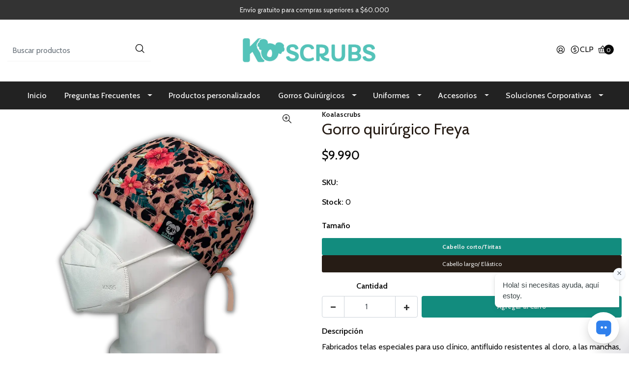

--- FILE ---
content_type: text/html; charset=utf-8
request_url: https://www.koalascrubs.cl/gorro-quirurgico-freya
body_size: 15701
content:
<!DOCTYPE html>

<html class="no-js" lang="es-CL" xmlns="http://www.w3.org/1999/xhtml">
  <head>
    <title>Gorro quirúrgico Freya</title>

    <meta http-equiv="Content-Type" content="text/html; charset=utf-8">
    <meta name="description" content="Fabricados telas especiales para uso clínico, antifluido resistentes al cloro, a las manchas, esta cualidad permanecen en la tela por hasta 50 lavados, esto certificado bajo norma textil internacional, También incluye en el interior, cintillo de microfibra deportiva, que absorbe sudor y evita que el gorro se mueva, mejora su calce y ajuste. Despach">
    <meta name="robots" content="follow, all">

    <!-- Set the viewport width to device width for mobile -->
    <meta name="viewport" content="width=device-width, initial-scale=1.0">

    <link rel="preconnect" href="https://images.jumpseller.com">
    <link rel="preconnect" href="https://cdnx.jumpseller.com">
    <link rel="preconnect" href="https://assets.jumpseller.com">
    <link rel="preconnect" href="https://files.jumpseller.com">

    <link rel="preconnect" href="https://fonts.googleapis.com">
    <link rel="preconnect" href="https://fonts.gstatic.com" crossorigin>

    

<!-- Facebook Meta tags for Product -->
<meta property="fb:app_id" content="283643215104248">

    <meta property="og:id" content="24825270">
    <meta property="og:title" content="Gorro quirúrgico Freya">
    <meta property="og:type" content="product">
    
      
        <meta property="og:image" content="https://cdnx.jumpseller.com/koala-scrubs/image/48934211/resize/1200/1200?1716162908">
      
        <meta property="og:image" content="https://cdnx.jumpseller.com/koala-scrubs/image/48934212/resize/1200/1200?1716162908">
      
    

    
      <meta property="og:brand" content="Koalascrubs ">
    

    <meta property="product:is_product_shareable" content="1">

    
      <meta property="product:original_price:amount" content="9990.0">
      <meta property="product:price:amount" content="9990.0">
      
        <meta property="product:availability" content="instock">
      
    

    <meta property="product:original_price:currency" content="CLP">
    <meta property="product:price:currency" content="CLP">
  

<meta property="og:description" content="Fabricados telas especiales para uso clínico, antifluido resistentes al cloro, a las manchas, esta cualidad permanecen en la tela por hasta 50 lavados, esto certificado bajo norma textil internacional, También incluye en el interior, cintillo de microfibra deportiva, que absorbe sudor y evita que el gorro se mueva, mejora su calce y ajuste. Despach">
<meta property="og:url" content="https://www.koalascrubs.cl/gorro-quirurgico-freya">
<meta property="og:site_name" content="Koala Scrubs">
<meta name="twitter:card" content="summary">


  <meta property="og:locale" content="es_CL">



    

    <link rel="canonical" href="https://www.koalascrubs.cl/gorro-quirurgico-freya">
    <script src="https://cdnjs.cloudflare.com/ajax/libs/jquery/3.7.1/jquery.min.js" integrity="sha384-1H217gwSVyLSIfaLxHbE7dRb3v4mYCKbpQvzx0cegeju1MVsGrX5xXxAvs/HgeFs" crossorigin="anonymous" ></script>
    <script type="application/ld+json">
[
  {
    "@context": "http://schema.org",
    "@type": "BreadcrumbList",
    "itemListElement": [
      
        {
        "@type": "ListItem",
        "position": 1,
        "item": {
        "name": "Inicio",
        "@id": "/"
        }
        }
        ,
      
        {
        "@type": "ListItem",
        "position": 2,
        "item": {
        "name": "Gorros Quirúrgicos",
        "@id": "/gorros-quirurgicos"
        }
        }
        ,
      
        {
        "@type": "ListItem",
        "position": 3,
        "item": {
        "name": "Animal print y Florales",
        "@id": "/gorros-quirurgicos/animal-print-y-florales"
        }
        }
        ,
      
        {
        "@type": "ListItem",
        "position": 4,
        "item": {
        "name": "Gorro quirúrgico Freya"
        }
        }
        
      
    ]
  },
  {
    "@context": "http://schema.org/"
    ,
      "@type": "Product",
      "name": "Gorro quirúrgico Freya",
      "url": "https://www.koalascrubs.cl/gorro-quirurgico-freya",
      "itemCondition": "http://schema.org/NewCondition",
      
      "image": "https://cdnx.jumpseller.com/koala-scrubs/image/48934211/Freya___PRI01.png?1716162908",
      
      "description": "Fabricados telas especiales para uso clínico, antifluido resistentes al cloro, a las manchas, esta cualidad permanecen en la tela por hasta 50 lavados, esto certificado bajo norma textil internacional, También incluye en el interior, cintillo de microfibra deportiva, que absorbe sudor y evita que el gorro se mueva, mejora su calce y ajuste.Despacho: Entre 1 y 3 días hábiles para todo gorros clínicos, excepto personalizados.",
      
      "brand": {
        "@type": "Brand",
        "name": "Koalascrubs "
      },
      
      
      
        "category": "5602",
      
      "offers": {
        
          
          
          "@type": "AggregateOffer",
          
            "availability": "http://schema.org/InStock",
          
          "lowPrice": "9990.0",
          "highPrice": "9990.0",
          "offerCount": "2",
          
            
          
          "price": "9990.0",

        
        "priceCurrency": "CLP",
        "seller": {
          "@type": "Organization",
          "name": "Koala Scrubs"
        },
        "url": "https://www.koalascrubs.cl/gorro-quirurgico-freya",
        "shippingDetails": [
          {
          "@type": "OfferShippingDetails",
          "shippingDestination": [
          
          {
            "@type": "DefinedRegion",
            "addressCountry": "AF"
          },
          
          {
            "@type": "DefinedRegion",
            "addressCountry": "AL"
          },
          
          {
            "@type": "DefinedRegion",
            "addressCountry": "DE"
          },
          
          {
            "@type": "DefinedRegion",
            "addressCountry": "AD"
          },
          
          {
            "@type": "DefinedRegion",
            "addressCountry": "AO"
          },
          
          {
            "@type": "DefinedRegion",
            "addressCountry": "AI"
          },
          
          {
            "@type": "DefinedRegion",
            "addressCountry": "AQ"
          },
          
          {
            "@type": "DefinedRegion",
            "addressCountry": "AG"
          },
          
          {
            "@type": "DefinedRegion",
            "addressCountry": "SA"
          },
          
          {
            "@type": "DefinedRegion",
            "addressCountry": "DZ"
          },
          
          {
            "@type": "DefinedRegion",
            "addressCountry": "AR"
          },
          
          {
            "@type": "DefinedRegion",
            "addressCountry": "AM"
          },
          
          {
            "@type": "DefinedRegion",
            "addressCountry": "AW"
          },
          
          {
            "@type": "DefinedRegion",
            "addressCountry": "AU"
          },
          
          {
            "@type": "DefinedRegion",
            "addressCountry": "AT"
          },
          
          {
            "@type": "DefinedRegion",
            "addressCountry": "AZ"
          },
          
          {
            "@type": "DefinedRegion",
            "addressCountry": "BS"
          },
          
          {
            "@type": "DefinedRegion",
            "addressCountry": "BD"
          },
          
          {
            "@type": "DefinedRegion",
            "addressCountry": "BB"
          },
          
          {
            "@type": "DefinedRegion",
            "addressCountry": "BH"
          },
          
          {
            "@type": "DefinedRegion",
            "addressCountry": "BE"
          },
          
          {
            "@type": "DefinedRegion",
            "addressCountry": "BZ"
          },
          
          {
            "@type": "DefinedRegion",
            "addressCountry": "BJ"
          },
          
          {
            "@type": "DefinedRegion",
            "addressCountry": "BY"
          },
          
          {
            "@type": "DefinedRegion",
            "addressCountry": "MM"
          },
          
          {
            "@type": "DefinedRegion",
            "addressCountry": "BO"
          },
          
          {
            "@type": "DefinedRegion",
            "addressCountry": "BA"
          },
          
          {
            "@type": "DefinedRegion",
            "addressCountry": "BW"
          },
          
          {
            "@type": "DefinedRegion",
            "addressCountry": "BR"
          },
          
          {
            "@type": "DefinedRegion",
            "addressCountry": "BN"
          },
          
          {
            "@type": "DefinedRegion",
            "addressCountry": "BG"
          },
          
          {
            "@type": "DefinedRegion",
            "addressCountry": "BF"
          },
          
          {
            "@type": "DefinedRegion",
            "addressCountry": "BI"
          },
          
          {
            "@type": "DefinedRegion",
            "addressCountry": "BT"
          },
          
          {
            "@type": "DefinedRegion",
            "addressCountry": "CV"
          },
          
          {
            "@type": "DefinedRegion",
            "addressCountry": "KH"
          },
          
          {
            "@type": "DefinedRegion",
            "addressCountry": "CM"
          },
          
          {
            "@type": "DefinedRegion",
            "addressCountry": "CA"
          },
          
          {
            "@type": "DefinedRegion",
            "addressCountry": "QA"
          },
          
          {
            "@type": "DefinedRegion",
            "addressCountry": "TD"
          },
          
          {
            "@type": "DefinedRegion",
            "addressCountry": "CZ"
          },
          
          {
            "@type": "DefinedRegion",
            "addressCountry": "CL"
          },
          
          {
            "@type": "DefinedRegion",
            "addressCountry": "CN"
          },
          
          {
            "@type": "DefinedRegion",
            "addressCountry": "CY"
          },
          
          {
            "@type": "DefinedRegion",
            "addressCountry": "CO"
          },
          
          {
            "@type": "DefinedRegion",
            "addressCountry": "KM"
          },
          
          {
            "@type": "DefinedRegion",
            "addressCountry": "CG"
          },
          
          {
            "@type": "DefinedRegion",
            "addressCountry": "CD"
          },
          
          {
            "@type": "DefinedRegion",
            "addressCountry": "KP"
          },
          
          {
            "@type": "DefinedRegion",
            "addressCountry": "KR"
          },
          
          {
            "@type": "DefinedRegion",
            "addressCountry": "CR"
          },
          
          {
            "@type": "DefinedRegion",
            "addressCountry": "CI"
          },
          
          {
            "@type": "DefinedRegion",
            "addressCountry": "HR"
          },
          
          {
            "@type": "DefinedRegion",
            "addressCountry": "CU"
          },
          
          {
            "@type": "DefinedRegion",
            "addressCountry": "CW"
          },
          
          {
            "@type": "DefinedRegion",
            "addressCountry": "DK"
          },
          
          {
            "@type": "DefinedRegion",
            "addressCountry": "DM"
          },
          
          {
            "@type": "DefinedRegion",
            "addressCountry": "EC"
          },
          
          {
            "@type": "DefinedRegion",
            "addressCountry": "EG"
          },
          
          {
            "@type": "DefinedRegion",
            "addressCountry": "SV"
          },
          
          {
            "@type": "DefinedRegion",
            "addressCountry": "AE"
          },
          
          {
            "@type": "DefinedRegion",
            "addressCountry": "ER"
          },
          
          {
            "@type": "DefinedRegion",
            "addressCountry": "SK"
          },
          
          {
            "@type": "DefinedRegion",
            "addressCountry": "SI"
          },
          
          {
            "@type": "DefinedRegion",
            "addressCountry": "ES"
          },
          
          {
            "@type": "DefinedRegion",
            "addressCountry": "US"
          },
          
          {
            "@type": "DefinedRegion",
            "addressCountry": "EE"
          },
          
          {
            "@type": "DefinedRegion",
            "addressCountry": "SZ"
          },
          
          {
            "@type": "DefinedRegion",
            "addressCountry": "ET"
          },
          
          {
            "@type": "DefinedRegion",
            "addressCountry": "RU"
          },
          
          {
            "@type": "DefinedRegion",
            "addressCountry": "PH"
          },
          
          {
            "@type": "DefinedRegion",
            "addressCountry": "FI"
          },
          
          {
            "@type": "DefinedRegion",
            "addressCountry": "FJ"
          },
          
          {
            "@type": "DefinedRegion",
            "addressCountry": "FR"
          },
          
          {
            "@type": "DefinedRegion",
            "addressCountry": "GA"
          },
          
          {
            "@type": "DefinedRegion",
            "addressCountry": "GM"
          },
          
          {
            "@type": "DefinedRegion",
            "addressCountry": "GE"
          },
          
          {
            "@type": "DefinedRegion",
            "addressCountry": "GH"
          },
          
          {
            "@type": "DefinedRegion",
            "addressCountry": "GI"
          },
          
          {
            "@type": "DefinedRegion",
            "addressCountry": "GD"
          },
          
          {
            "@type": "DefinedRegion",
            "addressCountry": "GR"
          },
          
          {
            "@type": "DefinedRegion",
            "addressCountry": "GL"
          },
          
          {
            "@type": "DefinedRegion",
            "addressCountry": "GP"
          },
          
          {
            "@type": "DefinedRegion",
            "addressCountry": "GU"
          },
          
          {
            "@type": "DefinedRegion",
            "addressCountry": "GT"
          },
          
          {
            "@type": "DefinedRegion",
            "addressCountry": "GF"
          },
          
          {
            "@type": "DefinedRegion",
            "addressCountry": "GG"
          },
          
          {
            "@type": "DefinedRegion",
            "addressCountry": "GN"
          },
          
          {
            "@type": "DefinedRegion",
            "addressCountry": "GQ"
          },
          
          {
            "@type": "DefinedRegion",
            "addressCountry": "GW"
          },
          
          {
            "@type": "DefinedRegion",
            "addressCountry": "GY"
          },
          
          {
            "@type": "DefinedRegion",
            "addressCountry": "HT"
          },
          
          {
            "@type": "DefinedRegion",
            "addressCountry": "HN"
          },
          
          {
            "@type": "DefinedRegion",
            "addressCountry": "HK"
          },
          
          {
            "@type": "DefinedRegion",
            "addressCountry": "HU"
          },
          
          {
            "@type": "DefinedRegion",
            "addressCountry": "IN"
          },
          
          {
            "@type": "DefinedRegion",
            "addressCountry": "ID"
          },
          
          {
            "@type": "DefinedRegion",
            "addressCountry": "IQ"
          },
          
          {
            "@type": "DefinedRegion",
            "addressCountry": "IR"
          },
          
          {
            "@type": "DefinedRegion",
            "addressCountry": "IE"
          },
          
          {
            "@type": "DefinedRegion",
            "addressCountry": "BV"
          },
          
          {
            "@type": "DefinedRegion",
            "addressCountry": "NF"
          },
          
          {
            "@type": "DefinedRegion",
            "addressCountry": "IM"
          },
          
          {
            "@type": "DefinedRegion",
            "addressCountry": "CX"
          },
          
          {
            "@type": "DefinedRegion",
            "addressCountry": "SX"
          },
          
          {
            "@type": "DefinedRegion",
            "addressCountry": "IS"
          },
          
          {
            "@type": "DefinedRegion",
            "addressCountry": "AX"
          },
          
          {
            "@type": "DefinedRegion",
            "addressCountry": "BQ"
          },
          
          {
            "@type": "DefinedRegion",
            "addressCountry": "BM"
          },
          
          {
            "@type": "DefinedRegion",
            "addressCountry": "KY"
          },
          
          {
            "@type": "DefinedRegion",
            "addressCountry": "CC"
          },
          
          {
            "@type": "DefinedRegion",
            "addressCountry": "CK"
          },
          
          {
            "@type": "DefinedRegion",
            "addressCountry": "FK"
          },
          
          {
            "@type": "DefinedRegion",
            "addressCountry": "FO"
          },
          
          {
            "@type": "DefinedRegion",
            "addressCountry": "GS"
          },
          
          {
            "@type": "DefinedRegion",
            "addressCountry": "HM"
          },
          
          {
            "@type": "DefinedRegion",
            "addressCountry": "MV"
          },
          
          {
            "@type": "DefinedRegion",
            "addressCountry": "MP"
          },
          
          {
            "@type": "DefinedRegion",
            "addressCountry": "MH"
          },
          
          {
            "@type": "DefinedRegion",
            "addressCountry": "SB"
          },
          
          {
            "@type": "DefinedRegion",
            "addressCountry": "TC"
          },
          
          {
            "@type": "DefinedRegion",
            "addressCountry": "UM"
          },
          
          {
            "@type": "DefinedRegion",
            "addressCountry": "VG"
          },
          
          {
            "@type": "DefinedRegion",
            "addressCountry": "VI"
          },
          
          {
            "@type": "DefinedRegion",
            "addressCountry": "IL"
          },
          
          {
            "@type": "DefinedRegion",
            "addressCountry": "IT"
          },
          
          {
            "@type": "DefinedRegion",
            "addressCountry": "JM"
          },
          
          {
            "@type": "DefinedRegion",
            "addressCountry": "JP"
          },
          
          {
            "@type": "DefinedRegion",
            "addressCountry": "JE"
          },
          
          {
            "@type": "DefinedRegion",
            "addressCountry": "JO"
          },
          
          {
            "@type": "DefinedRegion",
            "addressCountry": "KZ"
          },
          
          {
            "@type": "DefinedRegion",
            "addressCountry": "KE"
          },
          
          {
            "@type": "DefinedRegion",
            "addressCountry": "KG"
          },
          
          {
            "@type": "DefinedRegion",
            "addressCountry": "KI"
          },
          
          {
            "@type": "DefinedRegion",
            "addressCountry": "XK"
          },
          
          {
            "@type": "DefinedRegion",
            "addressCountry": "KW"
          },
          
          {
            "@type": "DefinedRegion",
            "addressCountry": "LS"
          },
          
          {
            "@type": "DefinedRegion",
            "addressCountry": "LV"
          },
          
          {
            "@type": "DefinedRegion",
            "addressCountry": "LB"
          },
          
          {
            "@type": "DefinedRegion",
            "addressCountry": "LR"
          },
          
          {
            "@type": "DefinedRegion",
            "addressCountry": "LY"
          },
          
          {
            "@type": "DefinedRegion",
            "addressCountry": "LI"
          },
          
          {
            "@type": "DefinedRegion",
            "addressCountry": "LT"
          },
          
          {
            "@type": "DefinedRegion",
            "addressCountry": "LU"
          },
          
          {
            "@type": "DefinedRegion",
            "addressCountry": "MO"
          },
          
          {
            "@type": "DefinedRegion",
            "addressCountry": "MK"
          },
          
          {
            "@type": "DefinedRegion",
            "addressCountry": "MG"
          },
          
          {
            "@type": "DefinedRegion",
            "addressCountry": "MY"
          },
          
          {
            "@type": "DefinedRegion",
            "addressCountry": "MW"
          },
          
          {
            "@type": "DefinedRegion",
            "addressCountry": "ML"
          },
          
          {
            "@type": "DefinedRegion",
            "addressCountry": "MT"
          },
          
          {
            "@type": "DefinedRegion",
            "addressCountry": "MA"
          },
          
          {
            "@type": "DefinedRegion",
            "addressCountry": "MQ"
          },
          
          {
            "@type": "DefinedRegion",
            "addressCountry": "MU"
          },
          
          {
            "@type": "DefinedRegion",
            "addressCountry": "MR"
          },
          
          {
            "@type": "DefinedRegion",
            "addressCountry": "YT"
          },
          
          {
            "@type": "DefinedRegion",
            "addressCountry": "MX"
          },
          
          {
            "@type": "DefinedRegion",
            "addressCountry": "FM"
          },
          
          {
            "@type": "DefinedRegion",
            "addressCountry": "MD"
          },
          
          {
            "@type": "DefinedRegion",
            "addressCountry": "MC"
          },
          
          {
            "@type": "DefinedRegion",
            "addressCountry": "MN"
          },
          
          {
            "@type": "DefinedRegion",
            "addressCountry": "ME"
          },
          
          {
            "@type": "DefinedRegion",
            "addressCountry": "MS"
          },
          
          {
            "@type": "DefinedRegion",
            "addressCountry": "MZ"
          },
          
          {
            "@type": "DefinedRegion",
            "addressCountry": "NA"
          },
          
          {
            "@type": "DefinedRegion",
            "addressCountry": "NR"
          },
          
          {
            "@type": "DefinedRegion",
            "addressCountry": "NP"
          },
          
          {
            "@type": "DefinedRegion",
            "addressCountry": "NI"
          },
          
          {
            "@type": "DefinedRegion",
            "addressCountry": "NE"
          },
          
          {
            "@type": "DefinedRegion",
            "addressCountry": "NG"
          },
          
          {
            "@type": "DefinedRegion",
            "addressCountry": "NU"
          },
          
          {
            "@type": "DefinedRegion",
            "addressCountry": "NO"
          },
          
          {
            "@type": "DefinedRegion",
            "addressCountry": "NC"
          },
          
          {
            "@type": "DefinedRegion",
            "addressCountry": "NZ"
          },
          
          {
            "@type": "DefinedRegion",
            "addressCountry": "OM"
          },
          
          {
            "@type": "DefinedRegion",
            "addressCountry": "NL"
          },
          
          {
            "@type": "DefinedRegion",
            "addressCountry": "PK"
          },
          
          {
            "@type": "DefinedRegion",
            "addressCountry": "PW"
          },
          
          {
            "@type": "DefinedRegion",
            "addressCountry": "PS"
          },
          
          {
            "@type": "DefinedRegion",
            "addressCountry": "PA"
          },
          
          {
            "@type": "DefinedRegion",
            "addressCountry": "PG"
          },
          
          {
            "@type": "DefinedRegion",
            "addressCountry": "PY"
          },
          
          {
            "@type": "DefinedRegion",
            "addressCountry": "PE"
          },
          
          {
            "@type": "DefinedRegion",
            "addressCountry": "PN"
          },
          
          {
            "@type": "DefinedRegion",
            "addressCountry": "PF"
          },
          
          {
            "@type": "DefinedRegion",
            "addressCountry": "PL"
          },
          
          {
            "@type": "DefinedRegion",
            "addressCountry": "PT"
          },
          
          {
            "@type": "DefinedRegion",
            "addressCountry": "PR"
          },
          
          {
            "@type": "DefinedRegion",
            "addressCountry": "GB"
          },
          
          {
            "@type": "DefinedRegion",
            "addressCountry": "CF"
          },
          
          {
            "@type": "DefinedRegion",
            "addressCountry": "LA"
          },
          
          {
            "@type": "DefinedRegion",
            "addressCountry": "DO"
          },
          
          {
            "@type": "DefinedRegion",
            "addressCountry": "SY"
          },
          
          {
            "@type": "DefinedRegion",
            "addressCountry": "RE"
          },
          
          {
            "@type": "DefinedRegion",
            "addressCountry": "RW"
          },
          
          {
            "@type": "DefinedRegion",
            "addressCountry": "RO"
          },
          
          {
            "@type": "DefinedRegion",
            "addressCountry": "EH"
          },
          
          {
            "@type": "DefinedRegion",
            "addressCountry": "WS"
          },
          
          {
            "@type": "DefinedRegion",
            "addressCountry": "AS"
          },
          
          {
            "@type": "DefinedRegion",
            "addressCountry": "BL"
          },
          
          {
            "@type": "DefinedRegion",
            "addressCountry": "KN"
          },
          
          {
            "@type": "DefinedRegion",
            "addressCountry": "SM"
          },
          
          {
            "@type": "DefinedRegion",
            "addressCountry": "MF"
          },
          
          {
            "@type": "DefinedRegion",
            "addressCountry": "PM"
          },
          
          {
            "@type": "DefinedRegion",
            "addressCountry": "VC"
          },
          
          {
            "@type": "DefinedRegion",
            "addressCountry": "SH"
          },
          
          {
            "@type": "DefinedRegion",
            "addressCountry": "LC"
          },
          
          {
            "@type": "DefinedRegion",
            "addressCountry": "VA"
          },
          
          {
            "@type": "DefinedRegion",
            "addressCountry": "ST"
          },
          
          {
            "@type": "DefinedRegion",
            "addressCountry": "SN"
          },
          
          {
            "@type": "DefinedRegion",
            "addressCountry": "RS"
          },
          
          {
            "@type": "DefinedRegion",
            "addressCountry": "SC"
          },
          
          {
            "@type": "DefinedRegion",
            "addressCountry": "SL"
          },
          
          {
            "@type": "DefinedRegion",
            "addressCountry": "SG"
          },
          
          {
            "@type": "DefinedRegion",
            "addressCountry": "SO"
          },
          
          {
            "@type": "DefinedRegion",
            "addressCountry": "LK"
          },
          
          {
            "@type": "DefinedRegion",
            "addressCountry": "ZA"
          },
          
          {
            "@type": "DefinedRegion",
            "addressCountry": "SD"
          },
          
          {
            "@type": "DefinedRegion",
            "addressCountry": "SS"
          },
          
          {
            "@type": "DefinedRegion",
            "addressCountry": "SE"
          },
          
          {
            "@type": "DefinedRegion",
            "addressCountry": "CH"
          },
          
          {
            "@type": "DefinedRegion",
            "addressCountry": "SR"
          },
          
          {
            "@type": "DefinedRegion",
            "addressCountry": "SJ"
          },
          
          {
            "@type": "DefinedRegion",
            "addressCountry": "TH"
          },
          
          {
            "@type": "DefinedRegion",
            "addressCountry": "TW"
          },
          
          {
            "@type": "DefinedRegion",
            "addressCountry": "TZ"
          },
          
          {
            "@type": "DefinedRegion",
            "addressCountry": "TJ"
          },
          
          {
            "@type": "DefinedRegion",
            "addressCountry": "IO"
          },
          
          {
            "@type": "DefinedRegion",
            "addressCountry": "TF"
          },
          
          {
            "@type": "DefinedRegion",
            "addressCountry": "TL"
          },
          
          {
            "@type": "DefinedRegion",
            "addressCountry": "TG"
          },
          
          {
            "@type": "DefinedRegion",
            "addressCountry": "TK"
          },
          
          {
            "@type": "DefinedRegion",
            "addressCountry": "TO"
          },
          
          {
            "@type": "DefinedRegion",
            "addressCountry": "TT"
          },
          
          {
            "@type": "DefinedRegion",
            "addressCountry": "TN"
          },
          
          {
            "@type": "DefinedRegion",
            "addressCountry": "TM"
          },
          
          {
            "@type": "DefinedRegion",
            "addressCountry": "TR"
          },
          
          {
            "@type": "DefinedRegion",
            "addressCountry": "TV"
          },
          
          {
            "@type": "DefinedRegion",
            "addressCountry": "UA"
          },
          
          {
            "@type": "DefinedRegion",
            "addressCountry": "UG"
          },
          
          {
            "@type": "DefinedRegion",
            "addressCountry": "UY"
          },
          
          {
            "@type": "DefinedRegion",
            "addressCountry": "UZ"
          },
          
          {
            "@type": "DefinedRegion",
            "addressCountry": "VU"
          },
          
          {
            "@type": "DefinedRegion",
            "addressCountry": "VE"
          },
          
          {
            "@type": "DefinedRegion",
            "addressCountry": "VN"
          },
          
          {
            "@type": "DefinedRegion",
            "addressCountry": "WF"
          },
          
          {
            "@type": "DefinedRegion",
            "addressCountry": "YE"
          },
          
          {
            "@type": "DefinedRegion",
            "addressCountry": "DJ"
          },
          
          {
            "@type": "DefinedRegion",
            "addressCountry": "ZM"
          },
          
          {
            "@type": "DefinedRegion",
            "addressCountry": "ZW"
          }
          ]
          }
        ]
      }
    
  }
]
</script>

    
    <link rel="apple-touch-icon" type="image/x-icon" href="https://cdnx.jumpseller.com/koala-scrubs/image/64367601/resize/57/57?1749506417" sizes="57x57">
    <link rel="apple-touch-icon" type="image/x-icon" href="https://cdnx.jumpseller.com/koala-scrubs/image/64367601/resize/60/60?1749506417" sizes="60x60">
    <link rel="apple-touch-icon" type="image/x-icon" href="https://cdnx.jumpseller.com/koala-scrubs/image/64367601/resize/72/72?1749506417" sizes="72x72">
    <link rel="apple-touch-icon" type="image/x-icon" href="https://cdnx.jumpseller.com/koala-scrubs/image/64367601/resize/76/76?1749506417" sizes="76x76">
    <link rel="apple-touch-icon" type="image/x-icon" href="https://cdnx.jumpseller.com/koala-scrubs/image/64367601/resize/114/114?1749506417" sizes="114x114">
    <link rel="apple-touch-icon" type="image/x-icon" href="https://cdnx.jumpseller.com/koala-scrubs/image/64367601/resize/120/120?1749506417" sizes="120x120">
    <link rel="apple-touch-icon" type="image/x-icon" href="https://cdnx.jumpseller.com/koala-scrubs/image/64367601/resize/144/144?1749506417" sizes="144x144">
    <link rel="apple-touch-icon" type="image/x-icon" href="https://cdnx.jumpseller.com/koala-scrubs/image/64367601/resize/152/152?1749506417" sizes="152x152">

    <link rel="icon" type="image/png" href="https://cdnx.jumpseller.com/koala-scrubs/image/64367601/resize/196/196?1749506417" sizes="196x196">
    <link rel="icon" type="image/png" href="https://cdnx.jumpseller.com/koala-scrubs/image/64367601/resize/160/160?1749506417" sizes="160x160">
    <link rel="icon" type="image/png" href="https://cdnx.jumpseller.com/koala-scrubs/image/64367601/resize/96/96?1749506417" sizes="96x96">
    <link rel="icon" type="image/png" href="https://cdnx.jumpseller.com/koala-scrubs/image/64367601/resize/32/32?1749506417" sizes="32x32">
    <link rel="icon" type="image/png" href="https://cdnx.jumpseller.com/koala-scrubs/image/64367601/resize/16/16?1749506417" sizes="16x16">

  <meta name="msapplication-TileColor" content="#95b200">
  <meta name="theme-color" content="#ffffff">



    <link rel="stylesheet" href="//stackpath.bootstrapcdn.com/bootstrap/4.3.1/css/bootstrap.min.css" integrity="sha384-ggOyR0iXCbMQv3Xipma34MD+dH/1fQ784/j6cY/iJTQUOhcWr7x9JvoRxT2MZw1T" crossorigin="anonymous">
    <link rel="stylesheet" href="https://cdnjs.cloudflare.com/ajax/libs/OwlCarousel2/2.3.4/assets/owl.carousel.min.css" integrity="sha384-kcNNzf7wI8//ZkNUaDd5JwxLoFaBgkj9Z4O4NwtuX9Lkmsz0HoITOxJsGkYxDuyG" crossorigin="anonymous" >
    <link rel="stylesheet" href="https://cdn.jsdelivr.net/npm/@phosphor-icons/web@2.1.1/src/regular/style.css" integrity="sha384-6p9AefaqUhEVheRlj1mpAkbngHXy9mbYMrIdcIt4Jlc9lOLIablJq3bBsLOjGwZ7" crossorigin="anonymous" >
    <link rel="stylesheet" href="https://cdn.jsdelivr.net/npm/@phosphor-icons/web@2.1.0/src/fill/style.css" integrity="sha384-pPVoXE8ft+zxKtxIDDI7SfTK6y95NHm4qa+hKEg/hs8VkjW5IP+9/dGOPCbDpUPl" crossorigin="anonymous" >
    <link rel="stylesheet" href="https://cdnjs.cloudflare.com/ajax/libs/font-awesome/6.4.2/css/fontawesome.min.css" integrity="sha384-BY+fdrpOd3gfeRvTSMT+VUZmA728cfF9Z2G42xpaRkUGu2i3DyzpTURDo5A6CaLK" crossorigin="anonymous" >
    <link rel="stylesheet" href="https://cdnjs.cloudflare.com/ajax/libs/font-awesome/6.4.2/css/brands.min.css" integrity="sha384-zLGWoEQo4d0pyo9mhl8re+s13DMgD50yZvmt2KepO9EKPRKSKb6ejYyyrOacdxbF" crossorigin="anonymous" >
    <link rel="stylesheet" href="https://cdnjs.cloudflare.com/ajax/libs/toastr.js/2.1.3/toastr.min.css" integrity="sha384-YzEqZ2pBV0i9OmlTyoz75PqwTR8If8GsXBv7HLQclEVqIC3VxIt98/U94ES6CJTR" crossorigin="anonymous" >
    <link rel="stylesheet" href="https://assets.jumpseller.com/store/koala-scrubs/themes/714265/color_pickers.min.css?1763763476">
    <link rel="stylesheet" href="https://assets.jumpseller.com/store/koala-scrubs/themes/714265/app.min.css?1763763476">

    <!-- Autocomplete search -->
    

    <script type="application/json" id="theme-data">
  {
    "template": "product",
    "currency_code": "CLP",
    "translations": {
      "show_more": "Muestra Más",
      "show_less": "Muestra menos",
      "out_of_stock": "Agotado",
      "review_author_date": "%{author} en %{date}",
      "files_too_large": "La suma del tamaño de los archivos seleccionados debe ser inferior a 10MB.",
      "goto_cart": "Ir al carrito de compras",
      "added_singular": "Se ha agregado 1 %{name}.",
      "added_qty_plural": "Se han agregado %{qty} %{name}."
    },
    "options": {
      "av_popup_button_no_redirect": "https://jumpseller.com",
      "cart_notification_position": "toast-top-right",
      "pb_two_product_per_column": true
    }
  }
</script>

<script>
  function callonDOMLoaded(callback) {
    document.readyState === "loading" ? window.addEventListener("DOMContentLoaded", callback) : callback();
  }
  function callonComplete(callback) {
    document.readyState === "complete" ? callback() : window.addEventListener("load", callback);
  }
  Object.defineProperty(window, "theme", {
    value: Object.freeze(JSON.parse(document.querySelector("#theme-data").textContent)),
    writable: false,
    configurable: false
  });
</script>


  <script>
    if (typeof Storage !== 'undefined') {
      if (localStorage.getItem('global_currency') == null) {
        const currency = window.theme.currency_code;
        localStorage.setItem('global_currency', currency);
        localStorage.setItem('store_currency', currency);
      }
    } else {
      // Sorry! No Web Storage support..
      console.log('Unable to use multi-currency on this store. Please update your browser.');
      callonDOMLoaded(() => {
        const current = document.querySelector('#current_currency');
        if (current) current.closest('li').style.display = 'none';
      });
    }
  </script>



    <script src="https://cdnjs.cloudflare.com/ajax/libs/OwlCarousel2/2.3.4/owl.carousel.min.js" integrity="sha384-l/y5WJTphApmSlx76Ev6k4G3zxu/+19CVvn9OTKI7gs4Yu5Hm8mjpdtdr5oyhnNo" crossorigin="anonymous" ></script>
    <script src="https://cdn.jsdelivr.net/npm/owl.carousel2.thumbs@0.1.8/dist/owl.carousel2.thumbs.min.js" integrity="sha384-dYmEKvCGU37ZI6UyGPpkafjpDMBMEf32miA22fb7UJF1Tk82fSetAmxfwOotv0A3" crossorigin="anonymous" ></script>
    <script src="https://cdnjs.cloudflare.com/ajax/libs/toastr.js/2.1.3/toastr.min.js" integrity="sha384-VDls8ImYGI8SwVxpmjX2Bn27U2TcNodzTNROTusVEWO55+lmL+H9NczoQJk6mwZR" crossorigin="anonymous" ></script>
    <script src="//assets.jumpseller.com/public/jquery-sticky/1.0.2/jquery.sticky.min.js" defer></script>
    <script src="https://cdnjs.cloudflare.com/ajax/libs/jquery-zoom/1.7.21/jquery.zoom.min.js" integrity="sha384-EeOf8v/Jh3rqjCmTJTb0iX4HBUzuIgi++DUOReOvjDdonsZreW3JKI9wrrycC9Ub" crossorigin="anonymous" ></script>
    <script src="//cdnjs.cloudflare.com/ajax/libs/tether/1.4.7/js/tether.min.js" integrity="sha256-4lietOiwRDBKx1goZZbRiwB06L+/bPYEGDIKZt82bgg=" crossorigin="anonymous" defer></script>
    <script src="//cdnjs.cloudflare.com/ajax/libs/popper.js/1.14.7/umd/popper.min.js" integrity="sha384-UO2eT0CpHqdSJQ6hJty5KVphtPhzWj9WO1clHTMGa3JDZwrnQq4sF86dIHNDz0W1" crossorigin="anonymous" defer></script>
    <script src="//cdn.jsdelivr.net/bootstrap.filestyle/1.1.0/js/bootstrap-filestyle.min.js" integrity="sha256-iKHE0eu0gUetTeiNYPYcZB+Ho39/1MYph+rhPazLhGQ=" crossorigin="anonymous" defer></script>
    <script src="//stackpath.bootstrapcdn.com/bootstrap/4.3.1/js/bootstrap.min.js" integrity="sha384-JjSmVgyd0p3pXB1rRibZUAYoIIy6OrQ6VrjIEaFf/nJGzIxFDsf4x0xIM+B07jRM" crossorigin="anonymous" defer></script>

    
  	 <meta name='google-site-verification' content='dh2BhLsJlPhAp7Yv2mEU5KQSW2FKHkk6cHSYtu5CXD0'/> 
 	 <meta name='google-site-verification' content='dh2BhLsJlPhAp7Yv2mEU5KQSW2FKHkk6cHSYtu5CXD0'/> 
 <meta name="csrf-param" content="authenticity_token" />
<meta name="csrf-token" content="EMIP2_sYlG6z-rhgn3Bvfq7l1EeE9ee5opzYXlAVx4cA9-LSIVsYqzkEry1wUimS0hW2jbMda2sOjsvIWTaKeg" />






  <script async src="https://www.googletagmanager.com/gtag/js?id=AW-17288419505"></script>


<script>
  window.dataLayer = window.dataLayer || [];

  function gtag() {
    dataLayer.push(arguments);
  }

  gtag('js', new Date());

  // custom dimensions (for OKRs metrics)
  let custom_dimension_params = { custom_map: {} };
  
  custom_dimension_params['custom_map']['dimension1'] = 'theme';
  custom_dimension_params['theme'] = "simple";
  
  

  // Send events to Jumpseller GA Account
  // gtag('config', 'G-JBWEC7QQTS', Object.assign({}, { 'allow_enhanced_conversions': true }, custom_dimension_params));

  // Send events to Store Owner GA Account
  
  
  
  gtag('config', 'AW-17288419505', { 'allow_enhanced_conversions': true });
  

  

  let order_items = null;

  
  // view_item - a user follows a link that goes directly to a product page
  gtag('event', 'view_item', {
    currency: "CLP",
    items: [{
      item_id: "24825270",
      item_name: "Gorro quirúrgico Freya",
      discount: "0.0",
      item_brand: "Koalascrubs ",
      price: "9990.0",
      currency: "CLP"
    }],
    value: "9990.0",
  });

  

  
</script>








<script>
  // Pixel code

  // dont send fb events if page is rendered inside an iframe (like admin theme preview)
  if(window.self === window.top) {
    !function(f,b,e,v,n,t,s){if(f.fbq)return;n=f.fbq=function(){n.callMethod?
    n.callMethod.apply(n,arguments):n.queue.push(arguments)};if(!f._fbq)f._fbq=n;
    n.push=n;n.loaded=!0;n.version='2.0';n.agent='pljumpseller';n.queue=[];t=b.createElement(e);t.async=!0;
    t.src=v;s=b.getElementsByTagName(e)[0];s.parentNode.insertBefore(t,s)}(window,
    document,'script','https://connect.facebook.net/' + getNavigatorLocale() + '/fbevents.js');

    var data = {};

    data.currency = 'CLP';
    data.total = '0.0';
    data.products_count = '0';

    

    data.content_ids = [102118260, 102118261];
    data.contents = [{"id":102118260,"quantity":1,"item_price":9990.0,"item_discount":0.0},{"id":102118261,"quantity":1,"item_price":9990.0,"item_discount":0.0}];
    data.single_value = 9990.0;

    // Line to enable Manual Only mode.
    fbq('set', 'autoConfig', false, '270563241533536');

    // FB Pixel Advanced Matching
    
    
    var advancedCustomerData = {
      'em' : '',
      'fn' : '',
      'ln' : '',
      'ph' : '',
      'ct' : '',
      'zp' : '',
      'country' : ''
    };

    var missingCustomerData = Object.values(advancedCustomerData).some(function(value) { return value.length == 0 });

    if(missingCustomerData) {
      fbq('init', '270563241533536');
    } else {
      fbq('init', '270563241533536', advancedCustomerData);
    }

    // PageView - build audience views (default FB Pixel behaviour)
    fbq('track', 'PageView');

    // AddToCart - released on page load after a product was added to cart
    

    // track conversion events, ordered by importance (not in this doc)
    // https://developers.facebook.com/docs/facebook-pixel/api-reference%23events

    
      // ViewContent - When a key page is viewed such as a product page
      

    

    function getNavigatorLocale(){
      return navigator.language.replace(/-/g,'_')
    }
  }
</script>





<script src="https://files.jumpseller.com/javascripts/dist/jumpseller-2.0.0.js" defer="defer"></script></head>

  <body>
    <script src="https://assets.jumpseller.com/store/koala-scrubs/themes/714265/theme.min.js?1763763476" defer></script>

    <!-- Page Content -->
    <div id="top_components"><div id="component-4641143" class="theme-component show"><style>
  body {
    --header-background-color: #FFFFFF;
    --header-background-color-contrast: #090909;
    --header-menu-background-color: #222222;
    --header-menu-background-color-contrast: #f1f1f1;
    --header-topbar-background-color: #333333;
    --header-topbar-background-color-1: #E8F8C4;
    --header-topbar-background-color-2: #BFE73C;
    --header-topbar-background-color-3: #BCF6CE;
    --header-topbar-background-color-4: #128C7E;
    --header-topbar-background-color-contrast: #f1f1f1;
    --header-topbar-background-color-contrast-1: #090909;
    --header-topbar-background-color-contrast-2: #090909;
    --header-topbar-background-color-contrast-3: #090909;
    --header-topbar-background-color-contrast-4: #f1f1f1;
    --header-icons-font-size: 20px;
    --header-menu-font-size: 16px;
  }
</style>

<div class="mobilenav d-lg-none trsn">
  <div class="jumpseller-autocomplete d-none d-lg-block">
    <form id="header_mobile-search-form" class="search-form" method="get" action="/search">
      <input type="text" id="searchInput" autocomplete="off" value="" name="q" class="form-control" placeholder="Buscar productos">
      <button type="submit">
        <i class="ph ph-magnifying-glass"></i>
      </button>
    </form>
  </div>
</div>


  <div class=" message-top  ">
    <div class=" container  text-center bg-gradient-foreground" data-js-option="topbar_text" data-js-component="4641143">
      Envío gratuito para compras superiores a $60.000
    </div>
  </div>


<header data-js-component="4641143">
  <div class="container  header-block trsn py-lg-4 py-0">
    <div class="row align-items-center no-gutters">
      <div class="col-lg-4 col-md-3 col-2">
        <div class="jumpseller-autocomplete d-none d-lg-block">
          <form id="header_search-form" class="search-form" method="get" action="/search">
            <input type="text" id="searchInput" autocomplete="off" value="" name="q" class="form-control" placeholder="Buscar productos">
            <button type="submit"><i class="ph ph-magnifying-glass"></i></button>
          </form>
        </div>
      </div>

      <div class="col-lg-4 col-md-6 col-8 text-center">
        <a href="https://www.koalascrubs.cl" title="Koala Scrubs">
          
            
            <img src="https://cdnx.jumpseller.com/koala-scrubs/image/64369924/format/webp?1749508992" class="navbar-brand store-image" alt="Koala Scrubs" width="auto" height="auto" loading="eager">
          
        </a>
      </div>
      <div class="col-lg-4 col-md-3 col-2">
        <ul class="list-inline text-right header_actions m-0 px-3 uppercase">
          
            <li class="list-inline-item d-none d-lg-inline-block">
              <a href="/customer/login" id="login-link" class="header_actions-link" title="Acceso" data-toggle="tooltip" data-placement="top">
                <i class="ph ph-user-circle"></i>
              </a>
            </li>
          
          

          
            <li class="list-inline-item d-none d-lg-inline-block">
              <div class="dropdown">
                <div aria-expanded="false" aria-haspopup="true" data-toggle="dropdown" id="currencyMenuButton" role="button">
                  <div class="header_actions-link" data-toggle="tooltip" title="Escoger Moneda" data-placement="top">
                    <i class="ph ph-currency-circle-dollar"></i>
                    <span id="current_currency">CLP</span>
                  </div>
                </div>
                <div aria-labelledby="currencyMenuButton" class="dropdown-menu">
                  
                    <a onclick="Jumpseller.setClientCurrency('ARS');" class="dropdown-item" title="ARS">ARS</a>
                  
                    <a onclick="Jumpseller.setClientCurrency('CLP');" class="dropdown-item" title="CLP">CLP</a>
                  
                    <a onclick="Jumpseller.setClientCurrency('COP');" class="dropdown-item" title="COP">COP</a>
                  
                    <a onclick="Jumpseller.setClientCurrency('EUR');" class="dropdown-item" title="EUR">EUR</a>
                  
                    <a onclick="Jumpseller.setClientCurrency('PEN');" class="dropdown-item" title="PEN">PEN</a>
                  
                    <a onclick="Jumpseller.setClientCurrency('USD');" class="dropdown-item" title="USD">USD</a>
                  
                </div>
              </div>
            </li>
          
          

          
            <li class="list-inline-item cart">
              <a id="cart-link" href="/cart" title="Carrito de compras" class="header_actions-link" data-toggle="tooltip" data-placement="top">
                <i class="ph ph-basket"></i>
                <span class="cart-size">0</span>
              </a>
            </li>
          
        </ul>
      </div>
    </div>
  </div>
</header>

<!-- Navigation -->
<nav id="main-menu" class="navbar-expand-md d-none d-lg-block vertical_menu navbar-fixed">
  <div class="collapse navbar-collapse" id="navbarsContainer">
    <ul class="navbar-nav m-auto"><li class="nav-item  ">
  <a
    href="/"
    
    title="Inicio"
    class=" trsn nav-link"
    
  >Inicio</a>
  
</li>
<li class="nav-item dropdown ">
  <a
    href="/sobre-nosotros"
    
    title="Preguntas Frecuentes"
    class="dropdown-toggle trsn nav-link"
    
      data-toggle=""
    
  >Preguntas Frecuentes</a>
  
    <ul class="dropdown-menu multi-level"><li class="nav-item  ">
  <a
    href="/politica-de-envio"
    
    title="Política de envío"
    class=" trsn nav-link"
    
  >Política de envío</a>
  
</li>
<li class="nav-item  ">
  <a
    href="/sobre-nosotros"
    
    title="Sobre Nosotros"
    class=" trsn nav-link"
    
  >Sobre Nosotros</a>
  
</li>
</ul>
  
</li>
<li class="nav-item  ">
  <a
    href="/productos-personalizados"
    
    title="Productos personalizados"
    class=" trsn nav-link"
    
  >Productos personalizados</a>
  
</li>
<li class="nav-item dropdown ">
  <a
    href="/gorros-quirurgicos"
    
    title="Gorros Quirúrgicos"
    class="dropdown-toggle trsn nav-link"
    
      data-toggle=""
    
  >Gorros Quirúrgicos</a>
  
    <ul class="dropdown-menu multi-level"><li class="nav-item  ">
  <a
    href="/gorros-quirurgicos/anatomia"
    
    title="Anatomía"
    class=" trsn nav-link"
    
  >Anatomía</a>
  
</li>
<li class="nav-item  ">
  <a
    href="/gorros-quirurgicos/animal-print-y-florales"
    
    title="Animal print y Florales"
    class=" trsn nav-link"
    
  >Animal print y Florales</a>
  
</li>
<li class="nav-item  ">
  <a
    href="/gorros-quirurgicos/animales"
    
    title="Animales y Mascotas"
    class=" trsn nav-link"
    
  >Animales y Mascotas</a>
  
</li>
<li class="nav-item  ">
  <a
    href="/gorros-quirurgicos/anime"
    
    title="Anime y Comics"
    class=" trsn nav-link"
    
  >Anime y Comics</a>
  
</li>
<li class="nav-item  ">
  <a
    href="/gorros-quirurgicos/arte-y-libros"
    
    title="Arte y Libros"
    class=" trsn nav-link"
    
  >Arte y Libros</a>
  
</li>
<li class="nav-item  ">
  <a
    href="/gorros-quirurgicos/camuflaje"
    
    title="Camuflaje"
    class=" trsn nav-link"
    
  >Camuflaje</a>
  
</li>
<li class="nav-item  ">
  <a
    href="/gorros-quirurgicos/basic-1"
    
    title="Colores Básicos"
    class=" trsn nav-link"
    
  >Colores Básicos</a>
  
</li>
<li class="nav-item  ">
  <a
    href="/gorros-quirurgicos/arte"
    
    title="Cosmos"
    class=" trsn nav-link"
    
  >Cosmos</a>
  
</li>
<li class="nav-item  ">
  <a
    href="/gorros-quirurgicos/deportes-y-hobbies"
    
    title="Deportes y Hobbies"
    class=" trsn nav-link"
    
  >Deportes y Hobbies</a>
  
</li>
<li class="nav-item  ">
  <a
    href="/gorros-quirurgicos/especialidades-medicas"
    
    title="Especialidades Medicas"
    class=" trsn nav-link"
    
  >Especialidades Medicas</a>
  
</li>
<li class="nav-item  ">
  <a
    href="/gorros-quirurgicos/foodies"
    
    title="Foodies"
    class=" trsn nav-link"
    
  >Foodies</a>
  
</li>
<li class="nav-item  ">
  <a
    href="/gorros-quirurgicos/halloween"
    
    title="Halloween /Navidad/Fiestas"
    class=" trsn nav-link"
    
  >Halloween /Navidad/Fiestas</a>
  
</li>
<li class="nav-item  ">
  <a
    href="/gorros-quirurgicos/musica"
    
    title="Música"
    class=" trsn nav-link"
    
  >Música</a>
  
</li>
<li class="nav-item  ">
  <a
    href="/gorros-quirurgicos/personalizados"
    
    title="Personalizados"
    class=" trsn nav-link"
    
  >Personalizados</a>
  
</li>
<li class="nav-item  ">
  <a
    href="/gorros-quirurgicos/series-de-tv"
    
    title="Series de TV y Peliculas"
    class=" trsn nav-link"
    
  >Series de TV y Peliculas</a>
  
</li>
<li class="nav-item  ">
  <a
    href="/gorros-quirurgicos/tematicos-y-otros"
    
    title="Tematicos y Otros"
    class=" trsn nav-link"
    
  >Tematicos y Otros</a>
  
</li>
<li class="nav-item  ">
  <a
    href="/gorros-quirurgicos/virales-y-memes"
    
    title="Virales y Memes"
    class=" trsn nav-link"
    
  >Virales y Memes</a>
  
</li>
</ul>
  
</li>
<li class="nav-item dropdown ">
  <a
    href="/uniformes"
    
    title="Uniformes"
    class="dropdown-toggle trsn nav-link"
    
      data-toggle=""
    
  >Uniformes</a>
  
    <ul class="dropdown-menu multi-level"><li class="nav-item  ">
  <a
    href="/uniformes/personalizados"
    
    title="Personalizados"
    class=" trsn nav-link"
    
  >Personalizados</a>
  
</li>
</ul>
  
</li>
<li class="nav-item dropdown ">
  <a
    href="/accesorios"
    
    title="Accesorios"
    class="dropdown-toggle trsn nav-link"
    
      data-toggle=""
    
  >Accesorios</a>
  
    <ul class="dropdown-menu multi-level"><li class="nav-item  ">
  <a
    href="/accesorios/lanyers"
    
    title="Scrunchies"
    class=" trsn nav-link"
    
  >Scrunchies</a>
  
</li>
<li class="nav-item  ">
  <a
    href="/accesorios/lanyers-1"
    
    title="Strap Porta credencial"
    class=" trsn nav-link"
    
  >Strap Porta credencial</a>
  
</li>
</ul>
  
</li>
<li class="nav-item dropdown ">
  <a
    href="/blog"
    
    title="Soluciones Corporativas"
    class="dropdown-toggle trsn nav-link"
    
      data-toggle=""
    
  >Soluciones Corporativas</a>
  
    <ul class="dropdown-menu multi-level"><li class="nav-item  ">
  <a
    href="/solicitar-presupuesto"
    
    title="Solicitar Presupuesto"
    class=" trsn nav-link"
    
  >Solicitar Presupuesto</a>
  
</li>
</ul>
  
</li>
</ul>
  </div>
</nav>

<!-- Navigation Mobile -->
<div class="mobilenav d-lg-none trsn">
  <div class="menu-header">
    <div class="item item-1 trsn">
      <span>
        <i class="ph ph-magnifying-glass"></i>
      </span>
      <div>
        <div class="jumpseller-autocomplete" data-input-wrapper-prefix="d-none" data-input-wrapper="w-100" data-panel="force-top-fixed popover" data-input="no-outline">
          <form id="search_mini_form_mobile" class="form-inline trsn" method="get" action="/search">
            <input type="text" value="" name="q" class="form-text" onfocus="javascript:this.value=''" placeholder="Buscar productos">
          </form>
        </div>
      </div>
    </div>
    <div class="nav-icon">
      <span></span>
      <span></span>
      <span></span>
      <span></span>
    </div>
  </div>
  <div class="menu-top"></div>
  <div class="mobilenav-inner">
    <ul class="menu-mobile trsn">
      
        <li class="">
  
    <a href="/" title="Inicio">Inicio</a>
  

  
</li>

      
        <li class="has-dropdown">
  
    <a title="Preguntas Frecuentes" class="level-1  first-trigger">Preguntas Frecuentes <i class="ph ph-caret-right"></i></a>
  

  
    <ul class="level-1 dropdown">
      <li><a title="Volver" class="back-level-1"><i class="ph ph-caret-double-left"></i> Volver</a></li>
      <li><a title="Preguntas Frecuentes" class="top-category">Preguntas Frecuentes</a></li>
      
        <li class="">
  
    <a href="/politica-de-envio" title="Política de envío">Política de envío</a>
  

  
</li>

      
        <li class="">
  
    <a href="/sobre-nosotros" title="Sobre Nosotros">Sobre Nosotros</a>
  

  
</li>

      
      <li><a href="/sobre-nosotros" title="Preguntas Frecuentes">Ir a <span>Preguntas Frecuentes</span></a></li>
    </ul>
  
</li>

      
        <li class="">
  
    <a href="/productos-personalizados" title="Productos personalizados">Productos personalizados</a>
  

  
</li>

      
        <li class="has-dropdown">
  
    <a title="Gorros Quirúrgicos" class="level-1  first-trigger">Gorros Quirúrgicos <i class="ph ph-caret-right"></i></a>
  

  
    <ul class="level-1 dropdown">
      <li><a title="Volver" class="back-level-1"><i class="ph ph-caret-double-left"></i> Volver</a></li>
      <li><a title="Gorros Quirúrgicos" class="top-category">Gorros Quirúrgicos</a></li>
      
        <li class="">
  
    <a href="/gorros-quirurgicos/anatomia" title="Anatomía">Anatomía</a>
  

  
</li>

      
        <li class="">
  
    <a href="/gorros-quirurgicos/animal-print-y-florales" title="Animal print y Florales">Animal print y Florales</a>
  

  
</li>

      
        <li class="">
  
    <a href="/gorros-quirurgicos/animales" title="Animales y Mascotas">Animales y Mascotas</a>
  

  
</li>

      
        <li class="">
  
    <a href="/gorros-quirurgicos/anime" title="Anime y Comics">Anime y Comics</a>
  

  
</li>

      
        <li class="">
  
    <a href="/gorros-quirurgicos/arte-y-libros" title="Arte y Libros">Arte y Libros</a>
  

  
</li>

      
        <li class="">
  
    <a href="/gorros-quirurgicos/camuflaje" title="Camuflaje">Camuflaje</a>
  

  
</li>

      
        <li class="">
  
    <a href="/gorros-quirurgicos/basic-1" title="Colores Básicos">Colores Básicos</a>
  

  
</li>

      
        <li class="">
  
    <a href="/gorros-quirurgicos/arte" title="Cosmos">Cosmos</a>
  

  
</li>

      
        <li class="">
  
    <a href="/gorros-quirurgicos/deportes-y-hobbies" title="Deportes y Hobbies">Deportes y Hobbies</a>
  

  
</li>

      
        <li class="">
  
    <a href="/gorros-quirurgicos/especialidades-medicas" title="Especialidades Medicas">Especialidades Medicas</a>
  

  
</li>

      
        <li class="">
  
    <a href="/gorros-quirurgicos/foodies" title="Foodies">Foodies</a>
  

  
</li>

      
        <li class="">
  
    <a href="/gorros-quirurgicos/halloween" title="Halloween /Navidad/Fiestas">Halloween /Navidad/Fiestas</a>
  

  
</li>

      
        <li class="">
  
    <a href="/gorros-quirurgicos/musica" title="Música">Música</a>
  

  
</li>

      
        <li class="">
  
    <a href="/gorros-quirurgicos/personalizados" title="Personalizados">Personalizados</a>
  

  
</li>

      
        <li class="">
  
    <a href="/gorros-quirurgicos/series-de-tv" title="Series de TV y Peliculas">Series de TV y Peliculas</a>
  

  
</li>

      
        <li class="">
  
    <a href="/gorros-quirurgicos/tematicos-y-otros" title="Tematicos y Otros">Tematicos y Otros</a>
  

  
</li>

      
        <li class="">
  
    <a href="/gorros-quirurgicos/virales-y-memes" title="Virales y Memes">Virales y Memes</a>
  

  
</li>

      
      <li><a href="/gorros-quirurgicos" title="Gorros Quirúrgicos">Ir a <span>Gorros Quirúrgicos</span></a></li>
    </ul>
  
</li>

      
        <li class="has-dropdown">
  
    <a title="Uniformes" class="level-1  first-trigger">Uniformes <i class="ph ph-caret-right"></i></a>
  

  
    <ul class="level-1 dropdown">
      <li><a title="Volver" class="back-level-1"><i class="ph ph-caret-double-left"></i> Volver</a></li>
      <li><a title="Uniformes" class="top-category">Uniformes</a></li>
      
        <li class="">
  
    <a href="/uniformes/personalizados" title="Personalizados">Personalizados</a>
  

  
</li>

      
      <li><a href="/uniformes" title="Uniformes">Ir a <span>Uniformes</span></a></li>
    </ul>
  
</li>

      
        <li class="has-dropdown">
  
    <a title="Accesorios" class="level-1  first-trigger">Accesorios <i class="ph ph-caret-right"></i></a>
  

  
    <ul class="level-1 dropdown">
      <li><a title="Volver" class="back-level-1"><i class="ph ph-caret-double-left"></i> Volver</a></li>
      <li><a title="Accesorios" class="top-category">Accesorios</a></li>
      
        <li class="">
  
    <a href="/accesorios/lanyers" title="Scrunchies">Scrunchies</a>
  

  
</li>

      
        <li class="">
  
    <a href="/accesorios/lanyers-1" title="Strap Porta credencial">Strap Porta credencial</a>
  

  
</li>

      
      <li><a href="/accesorios" title="Accesorios">Ir a <span>Accesorios</span></a></li>
    </ul>
  
</li>

      
        <li class="has-dropdown">
  
    <a title="Soluciones Corporativas" class="level-1  first-trigger">Soluciones Corporativas <i class="ph ph-caret-right"></i></a>
  

  
    <ul class="level-1 dropdown">
      <li><a title="Volver" class="back-level-1"><i class="ph ph-caret-double-left"></i> Volver</a></li>
      <li><a title="Soluciones Corporativas" class="top-category">Soluciones Corporativas</a></li>
      
        <li class="">
  
    <a href="/solicitar-presupuesto" title="Solicitar Presupuesto">Solicitar Presupuesto</a>
  

  
</li>

      
      <li><a href="/blog" title="Soluciones Corporativas">Ir a <span>Soluciones Corporativas</span></a></li>
    </ul>
  
</li>

      
      <li>
        
          <div
            class="login"
            
          >
            <a
              href="/customer/login"
              id="login-link-2"
              class="trsn nav-link"
              title="Ingresar / RegistrarseKoala Scrubs"
            >
              <i class="ph ph-user"></i>
              <span class="customer-name">Ingresar / Registrarse</span>
            </a>
          </div>
        
      </li>
      
      
        <div id="sidebar-currencies" class="sidebar-menu">
          <span class="sidebar-menu__title">Monedas</span>

          <ul class="sidebar-menu__list">
            
              <li class="sidebar-menu__item sidebar-menu__item--currency">
                <a href="#" onclick="Jumpseller.setClientCurrency('ARS');" title="ARS">ARS</a>
              </li>
            
              <li class="sidebar-menu__item sidebar-menu__item--currency">
                <a href="#" onclick="Jumpseller.setClientCurrency('CLP');" title="CLP">CLP</a>
              </li>
            
              <li class="sidebar-menu__item sidebar-menu__item--currency">
                <a href="#" onclick="Jumpseller.setClientCurrency('COP');" title="COP">COP</a>
              </li>
            
              <li class="sidebar-menu__item sidebar-menu__item--currency">
                <a href="#" onclick="Jumpseller.setClientCurrency('EUR');" title="EUR">EUR</a>
              </li>
            
              <li class="sidebar-menu__item sidebar-menu__item--currency">
                <a href="#" onclick="Jumpseller.setClientCurrency('PEN');" title="PEN">PEN</a>
              </li>
            
              <li class="sidebar-menu__item sidebar-menu__item--currency">
                <a href="#" onclick="Jumpseller.setClientCurrency('USD');" title="USD">USD</a>
              </li>
            
          </ul>
        </div>
      
      
        <div class="sidebar-menu pb-3">
          <span class="sidebar-menu__title">Síguenos</span>
          <ul class="sidebar-menu__list">
            
              <li class="sidebar-menu__item sidebar-menu__item--social">
                <a href="https://www.instagram.com/koalascrubs.cl" title="síguenos en Instagram" target="_blank"><i class="fa-brands fa-instagram"></i></a>
              </li>
            
            
            
            
            
            
          </ul>
        </div>
      
      <li>
        
      </li>
    </ul>
  </div>
</div>
<div class="nav-bg-opacity"></div>


<script>
  callonDOMLoaded(() => initializeHeader());
</script>
</div></div>

<div id="components"><div id="component-4641170" class="theme-component show"><div id="product-page" class="product-page container" data-js-component="4641170">
  <script type="application/json" class="product-json" data-productid="24825270">
    [{"variant":{"id":102118260,"product_id":24825270,"position":0,"price":9990.0,"sku":"GQFRE-001","barcode":null,"weight":0.2,"stock":0,"stock_unlimited":true,"stock_threshold":0,"stock_notification":false,"image_id":48934211,"store_id":438779},"image":"https://cdnx.jumpseller.com/koala-scrubs/image/48934211/Freya___PRI01.png?1716162908","image_id":48934211,"price":9990.0,"price_formatted":"$9.990","status":"available","price_discount_formatted":"$9.990","discount":0.0,"tax":0.0,"attachments":[],"custom_fields":{},"values":[{"value":{"id":5043149,"name":"Cabello corto/Tiritas","option":1475724}}]},{"variant":{"id":102118261,"product_id":24825270,"position":1,"price":9990.0,"sku":"GQFRE-002","barcode":null,"weight":0.2,"stock":0,"stock_unlimited":true,"stock_threshold":0,"stock_notification":false,"image_id":48934212,"store_id":438779},"image":"https://cdnx.jumpseller.com/koala-scrubs/image/48934212/Freya___PRI02.png?1716162908","image_id":48934212,"price":9990.0,"price_formatted":"$9.990","status":"available","price_discount_formatted":"$9.990","discount":0.0,"tax":0.0,"attachments":[],"custom_fields":{},"values":[{"value":{"id":5043148,"name":"Cabello largo/ Elástico","option":1475724}}]}]
  </script>
  <div class="row">
    <div class="col-md-6 order-md-1">
      <div class="main-product-image product-gallery" data-enable-zoom="true">
  
    <owl-slider id="product-carousel" class="product-images owl-carousel product-slider" data-slider-id="product-carousel" ow-layout="one" ow-loop="true" ow-nav="true" ow-lazy="true" ow-thumbs="true">
      
        <div class="item zoom" ow-slider-index="0">
          <img
            src="https://cdnx.jumpseller.com/koala-scrubs/image/48934211/resize/1000/1000?1716162908"
            srcset="https://cdnx.jumpseller.com/koala-scrubs/image/48934211/resize/1000/1000?1716162908 1x, https://cdnx.jumpseller.com/koala-scrubs/image/48934211/resize/1200/1200?1716162908 1.2x"
            alt="Gorro quirúrgico Freya"
            width="1000"
            height="1000"
            loading="lazy"
          >
        </div>
      
        <div class="item zoom" ow-slider-index="1">
          <img
            src="https://cdnx.jumpseller.com/koala-scrubs/image/48934212/resize/1000/1000?1716162908"
            srcset="https://cdnx.jumpseller.com/koala-scrubs/image/48934212/resize/1000/1000?1716162908 1x, https://cdnx.jumpseller.com/koala-scrubs/image/48934212/resize/1200/1200?1716162908 1.2x"
            alt="Gorro quirúrgico Freya"
            width="1000"
            height="1000"
            loading="lazy"
          >
        </div>
      
    </owl-slider>
    <div class="owl-thumbs mt-2" data-slider-id="product-carousel">
      
        <a class="owl-thumb-item" href="#">
          <img
            src="https://cdnx.jumpseller.com/koala-scrubs/image/48934211/thumb/150/150?1716162908"
            srcset="https://cdnx.jumpseller.com/koala-scrubs/image/48934211/thumb/150/150?1716162908 1x,https://cdnx.jumpseller.com/koala-scrubs/image/48934211/resize/300/300?1716162908 2x"
            alt="Gorro quirúrgico Freya"
            class="pb-2 pr-1"
            width="150"
            height="150"
            loading="lazy"
          >
        </a>
      
        <a class="owl-thumb-item" href="#">
          <img
            src="https://cdnx.jumpseller.com/koala-scrubs/image/48934212/thumb/150/150?1716162908"
            srcset="https://cdnx.jumpseller.com/koala-scrubs/image/48934212/thumb/150/150?1716162908 1x,https://cdnx.jumpseller.com/koala-scrubs/image/48934212/resize/300/300?1716162908 2x"
            alt="Gorro quirúrgico Freya"
            class="pb-2 pr-1"
            width="150"
            height="150"
            loading="lazy"
          >
        </a>
      
    </div>
  
</div>

    </div>
    <div class="col-md-6 order-md-2">
      
        
            <style>
  #component-4641170 {
    --product-title-size: 22px;
  }
</style>
<div class="brand">Koalascrubs </div>
<h1 class="product-name page-header" data-js-component="4641171">Gorro quirúrgico Freya</h1>

          
      
        
            
<style>
  #component-4641170 {
    --product-price-size: 25px;
  }
</style>
<div class="product-page_area product-page_prices" data-js-component="4641172">
  
    <span class="product-form-price">$9.990</span>
  

  
</div>


          
      
        
            

          
      
        
            <style>
  #component-4641170 {
    --product-sku-size: 16px;
  }
</style>
<div class="product-page_area product-page_sku product-sku form-group" data-js-component="4641174">
  <label class="form-control-label mb-0">SKU: </label>
  <span class="product-sku__code"></span>
</div>

          
      
        
            
  <style>
    #component-4641170 {
      --product-stock-size: 16px;
    }
  </style>
  <div class="product-page_area" data-js-component="4641175">
    <div class="product-page_stock product-stock">
      <label class="form-control-label">Stock: </label>
      <span>0</span>
    </div>
  </div>


          
      
        
            <form class="product-form" action="/cart/add/24825270" method="post" enctype="multipart/form-data" name="buy" data-js-component="4641176">
  
    <div class="form-group variants">
  
    
    <label for="b4439dedb8f6a078" class="form-control-label">Tamaño</label>
    
      
        <fieldset id="b4439dedb8f6a078" class="field-group select-options prod-options" data-optionid="1475724">
          
            <div class="select-option">
              <input type="radio" name="1475724" value="5043149" id="f1928d34a2eecfa9" checked>
              <label for="f1928d34a2eecfa9" class="btn btn-secondary btn-sm">Cabello corto/Tiritas</label>
            </div>
          
            <div class="select-option">
              <input type="radio" name="1475724" value="5043148" id="b83bbf37f36f3c6f" >
              <label for="b83bbf37f36f3c6f" class="btn btn-secondary btn-sm">Cabello largo/ Elástico</label>
            </div>
          
        </fieldset>
      
    
  
</div>

  

  
    <!-- Out of Stock -->
    <div class="form-group product-out-stock hidden">
      <label class="form-control-label">Agotado</label>
      <p>Este producto se ha agotado. Puedes enviarnos una consulta sobre el.</p>
      
        <div class="row">
          <div class="col-md-6">
            <a href="/contact" class="btn btn-primary btn-sm btn-block mb-md-0 mb-2" title="Contáctanos">Contáctanos</a>
          </div>
          <div class="col-md-6">
            <a href="javascript:history.back()" class="btn btn-secondary btn-sm btn-block" title="Seguir comprando">Seguir comprando</a>
          </div>
        </div>
      
    </div>

    <!-- Not Available -->
    <div class="form-group product-unavailable hidden">
      <label class="form-control-label">No disponible</label>
      <p>Este producto no está disponible actualmente. Puedes enviarnos una consulta al respecto.</p>
      
        <div class="row">
          <div class="col-md-6">
            <a href="/contact" class="btn btn-primary btn-sm btn-block" title="Contáctanos">Contáctanos</a>
          </div>
          <div class="col-md-6">
            <a href="javascript:history.back()" class="btn btn-secondary btn-sm btn-block" title="Seguir comprando">Seguir comprando</a>
          </div>
        </div>
      
    </div>

    <div class="form-group product-available row no-gutters visible">
      <div class="col-lg-4 col-sm-5 text-center">
        <label class="form-control-label">Cantidad</label>
      </div>
      <div class="col-lg-8 col-sm-7"></div>
      <div class="col-lg-4 col-sm-5">
        <div class="quantity mr-sm-2 mr-0 mb-sm-0 mb-2">
          <div class="quantity-nav quantity-button quantity-down" onclick="Jumpseller.decrementCounter('input-qty')">-</div>
          <input type="number" class="form-control text-center" id="input-qty" name="qty" min="1" value="1" >
          <div class="quantity-nav quantity-button quantity-up" onclick="Jumpseller.incrementCounter('input-qty')">+</div>
        </div>
      </div>
      <div class="col-lg-8 col-sm-7">
        
        
          <input type="submit" id="add-to-cart" class="btn btn-primary btn-block" value="Agregar al Carro">
        
      </div>
      <div class="col-12 disclaimer text-center mt-2">
        Solo quedan
        <strong>0</strong> unidades de este producto
      </div>
    </div>
  

  <section class="product-details">
    
  </section>
</form>

          
      
        
            

          
      
        
            
  <div class="product-page_area description" data-js-component="4641178">
  <label class="form-control-label" data-js-option="title" data-js-component="4641178">Descripción</label>
  <p>Fabricados telas especiales para uso clínico, antifluido resistentes al cloro, a las manchas, esta cualidad permanecen en la tela por hasta 50 lavados, esto certificado bajo norma textil internacional, También incluye en el interior, cintillo de microfibra deportiva, que absorbe sudor y evita que el gorro se mueva, mejora su calce y ajuste.</p>
<p><strong><span style="font-size: 12px;">Despacho: Entre 1 y 3 días hábiles para todo gorros clínicos, excepto personalizados.</span></strong></p>
  </div>


          
      
        
            <div id="product-sharing" class="product-page_area" data-js-component="4641179">
  <ul class="list-inline social-networks">
    <li class="list-inline-item">
      <strong data-js-option="title" data-js-component="4641179">Compartir: </strong>
    </li>
    
      <li class="list-inline-item">
        <a
          href="https://www.facebook.com/sharer/sharer.php?u=https://www.koalascrubs.cl/gorro-quirurgico-freya"
          class="button trsn"
          title="Compartir en Facebook"
          target="_blank"
          data-tooltip
        >
          <i class="fa-brands fa-square-facebook"></i>
        </a>
      </li>
    

    
      <li class="list-inline-item">
        <a
          href="https://twitter.com/share?url=https://www.koalascrubs.cl/gorro-quirurgico-freya&text=Revisa este producto%20Gorro quirúrgico Freya"
          class="button trsn"
          title="Compartir en 𝕏"
          target="_blank"
          data-tooltip
        >
          <i class="fa-brands fa-x-twitter"></i>
        </a>
      </li>
    

    
      <li class="list-inline-item">
        <a
          href="https://pinterest.com/pin/create/bookmarklet/?media=https://cdnx.jumpseller.com/koala-scrubs/image/48934211/Freya___PRI01.png?1716162908&url=https://www.koalascrubs.cl/gorro-quirurgico-freya&is_video=false&description=Gorro quirúrgico Freya: Fabricados telas especiales para uso clínico, antifluido resistentes al cloro, a las manchas, esta cualidad permanecen en la tela por hasta 50 lavados, esto certificado bajo norma textil internacional, También incluye en el interior, cintillo de microfibra deportiva, que absorbe sudor y evita que el gorro se mueva, mejora su calce y ajuste.
Despacho: Entre 1 y 3 días hábiles para todo gorros clínicos, excepto personalizados."
          class="button trsn"
          title="Compartir en Pinterest"
          target="_blank"
          data-tooltip
        >
          <i class="fa-brands fa-square-pinterest"></i>
        </a>
      </li>
    

    
      <li class="list-inline-item">
        <a
          class="button trsn"
          title="Compartir en Tumblr"
          href="http://tumblr.com/widgets/share/tool?canonicalUrl=https://www.koalascrubs.cl/gorro-quirurgico-freya"
        >
          <i class="fa-brands fa-square-tumblr"></i>
        </a>
      </li>
    

    
      <li class="list-inline-item d-md-none">
        <a
          class="button trsn"
          href="whatsapp://send?text=Revisa este producto%20Gorro quirúrgico Freya | https://www.koalascrubs.cl/gorro-quirurgico-freya"
        >
          <i class="fa-brands fa-square-whatsapp"></i>
        </a>
      </li>
    
  </ul>
</div>

        
      
    </div>
  </div>
</div>
</div><div id="component-4641180" class="theme-component show">
</div><div id="component-4641181" class="theme-component show">
</div><div id="component-4641182" class="theme-component show">
  <div class="container pt-5" data-js-component="4641182">
    <div class="row">
      <div class="col-12">
        <h2 class="block-header text-center" data-js-option="title" data-js-component="4641182">También te puede interesar</h2>
      </div>
    </div>
  </div>
  <div class="container mb-4">
    <owl-slider id="related-slider" class="product-slider owl-carousel" ow-layout="related" ow-dots="true" ow-nav="true">
      
        <div class="item">
          <div
  class="product-block mb-md-3 mb-2 trsn"
  data-productid="24825318"
>
  <div>
    <a
      href="/gorro-quirurgico-gohan"
      class="product-image d-block "
    >
      <div class="badges">
      
        
      
        
        
        
        
      </div>

      
        
      

      <div class="main-product-image">
        
          <img src="https://cdnx.jumpseller.com/koala-scrubs/image/48934928/resize/400/400?1716166718" srcset="https://cdnx.jumpseller.com/koala-scrubs/image/48934928/resize/400/400?1716166718 1x,https://cdnx.jumpseller.com/koala-scrubs/image/48934928/resize/600/600?1716166718 2x" alt="Gorro quirúrgico Gohan" width="340" height="340" loading="lazy">
        
      </div>
    </a>

    <div class="caption">
      <div class="brand-name small trsn">
        <span class="brand">Koalascrubs </span>
        <h4 class="product-block-name">
          <a class="d-block w-100" href="/gorro-quirurgico-gohan">Gorro quirúrgico Gohan</a>
        </h4>
      </div>

      

      

      
        <div class="list-price">
          
            
            <span>$9.990</span>
          
        </div>
      

      <small class="product-block__sku d-block text-muted"></small>
    </div>
  </div>

  
    <div class="mt-2 trsn btn_container">
      
        <a class="btn btn-primary btn-block" href="/gorro-quirurgico-gohan">Ver Opciones</a>
      
    </div>
  
</div>

        </div>
      
        <div class="item">
          <div
  class="product-block mb-md-3 mb-2 trsn"
  data-productid="24825325"
>
  <div>
    <a
      href="/gorro-quirurgico-pumpkin"
      class="product-image d-block "
    >
      <div class="badges">
      
        
      
        
        
        
        
      </div>

      
        
      

      <div class="main-product-image">
        
          <img class="image-hover-initial" src="https://cdnx.jumpseller.com/koala-scrubs/image/48741618/resize/400/400?1715559791" srcset="https://cdnx.jumpseller.com/koala-scrubs/image/48741618/resize/400/400?1715559791 1x,https://cdnx.jumpseller.com/koala-scrubs/image/48741618/resize/600/600?1715559791 2x" alt="Gorro quirúrgico Pumpkin" width="340" height="340" loading="lazy">
          <img class="image-hover" src="https://cdnx.jumpseller.com/koala-scrubs/image/48741619/resize/400/400?1715559791" srcset="https://cdnx.jumpseller.com/koala-scrubs/image/48741619/resize/400/400?1715559791 1x,https://cdnx.jumpseller.com/koala-scrubs/image/48741619/resize/600/600?1715559791 2x" alt="Gorro quirúrgico Pumpkin" width="340" height="340" loading="lazy">
        
      </div>
    </a>

    <div class="caption">
      <div class="brand-name small trsn">
        <span class="brand">Koalascrubs </span>
        <h4 class="product-block-name">
          <a class="d-block w-100" href="/gorro-quirurgico-pumpkin">Gorro quirúrgico Pumpkin</a>
        </h4>
      </div>

      

      

      
        <div class="list-price">
          
            
            <span>$9.990</span>
          
        </div>
      

      <small class="product-block__sku d-block text-muted"></small>
    </div>
  </div>

  
    <div class="mt-2 trsn btn_container">
      
        <a class="btn btn-primary btn-block" href="/gorro-quirurgico-pumpkin">Ver Opciones</a>
      
    </div>
  
</div>

        </div>
      
        <div class="item">
          <div
  class="product-block mb-md-3 mb-2 trsn"
  data-productid="24825335"
>
  <div>
    <a
      href="/gorro-quirurgico-haku"
      class="product-image d-block "
    >
      <div class="badges">
      
        
      
        
        
        
        
      </div>

      
        
      

      <div class="main-product-image">
        
          <img class="image-hover-initial" src="https://cdnx.jumpseller.com/koala-scrubs/image/48934682/resize/400/400?1716165766" srcset="https://cdnx.jumpseller.com/koala-scrubs/image/48934682/resize/400/400?1716165766 1x,https://cdnx.jumpseller.com/koala-scrubs/image/48934682/resize/600/600?1716165766 2x" alt="Gorro quirúrgico Haku" width="340" height="340" loading="lazy">
          <img class="image-hover" src="https://cdnx.jumpseller.com/koala-scrubs/image/48934683/resize/400/400?1716165766" srcset="https://cdnx.jumpseller.com/koala-scrubs/image/48934683/resize/400/400?1716165766 1x,https://cdnx.jumpseller.com/koala-scrubs/image/48934683/resize/600/600?1716165766 2x" alt="Gorro quirúrgico Haku" width="340" height="340" loading="lazy">
        
      </div>
    </a>

    <div class="caption">
      <div class="brand-name small trsn">
        <span class="brand">Koalascrubs </span>
        <h4 class="product-block-name">
          <a class="d-block w-100" href="/gorro-quirurgico-haku">Gorro quirúrgico Haku</a>
        </h4>
      </div>

      

      

      
        <div class="list-price">
          
            
            <span>$9.990</span>
          
        </div>
      

      <small class="product-block__sku d-block text-muted"></small>
    </div>
  </div>

  
    <div class="mt-2 trsn btn_container">
      
        <a class="btn btn-primary btn-block" href="/gorro-quirurgico-haku">Ver Opciones</a>
      
    </div>
  
</div>

        </div>
      
        <div class="item">
          <div
  class="product-block mb-md-3 mb-2 trsn"
  data-productid="24825349"
>
  <div>
    <a
      href="/gorro-quirurgico-arrecife"
      class="product-image d-block "
    >
      <div class="badges">
      
        
      
        
        
        
        
      </div>

      
        
      

      <div class="main-product-image">
        
          <img class="image-hover-initial" src="https://cdnx.jumpseller.com/koala-scrubs/image/48088857/resize/400/400?1714452675" srcset="https://cdnx.jumpseller.com/koala-scrubs/image/48088857/resize/400/400?1714452675 1x,https://cdnx.jumpseller.com/koala-scrubs/image/48088857/resize/600/600?1714452675 2x" alt="Gorro quirúrgico Arrecife" width="340" height="340" loading="lazy">
          <img class="image-hover" src="https://cdnx.jumpseller.com/koala-scrubs/image/48088858/resize/400/400?1714452675" srcset="https://cdnx.jumpseller.com/koala-scrubs/image/48088858/resize/400/400?1714452675 1x,https://cdnx.jumpseller.com/koala-scrubs/image/48088858/resize/600/600?1714452675 2x" alt="Gorro quirúrgico Arrecife" width="340" height="340" loading="lazy">
        
      </div>
    </a>

    <div class="caption">
      <div class="brand-name small trsn">
        <span class="brand">koalascrubs</span>
        <h4 class="product-block-name">
          <a class="d-block w-100" href="/gorro-quirurgico-arrecife">Gorro quirúrgico Arrecife</a>
        </h4>
      </div>

      

      

      
        <div class="list-price">
          
            
            <span>$9.990</span>
          
        </div>
      

      <small class="product-block__sku d-block text-muted"></small>
    </div>
  </div>

  
    <div class="mt-2 trsn btn_container">
      
        <a class="btn btn-primary btn-block" href="/gorro-quirurgico-arrecife">Ver Opciones</a>
      
    </div>
  
</div>

        </div>
      
        <div class="item">
          <div
  class="product-block mb-md-3 mb-2 trsn"
  data-productid="24825361"
>
  <div>
    <a
      href="/gorro-quirurgico-homero"
      class="product-image d-block "
    >
      <div class="badges">
      
        
      
        
        
        
        
      </div>

      
        
      

      <div class="main-product-image">
        
          <img src="https://cdnx.jumpseller.com/koala-scrubs/image/48934329/resize/400/400?1716163616" srcset="https://cdnx.jumpseller.com/koala-scrubs/image/48934329/resize/400/400?1716163616 1x,https://cdnx.jumpseller.com/koala-scrubs/image/48934329/resize/600/600?1716163616 2x" alt="Gorro quirúrgico Homero" width="340" height="340" loading="lazy">
        
      </div>
    </a>

    <div class="caption">
      <div class="brand-name small trsn">
        <span class="brand">Koalascrubs</span>
        <h4 class="product-block-name">
          <a class="d-block w-100" href="/gorro-quirurgico-homero">Gorro quirúrgico Homero</a>
        </h4>
      </div>

      

      

      
        <div class="list-price">
          
            
            <span>$9.990</span>
          
        </div>
      

      <small class="product-block__sku d-block text-muted"></small>
    </div>
  </div>

  
    <div class="mt-2 trsn btn_container">
      
        <a class="btn btn-primary btn-block" href="/gorro-quirurgico-homero">Ver Opciones</a>
      
    </div>
  
</div>

        </div>
      
        <div class="item">
          <div
  class="product-block mb-md-3 mb-2 trsn"
  data-productid="24825430"
>
  <div>
    <a
      href="/gorro-quirurgico-moons"
      class="product-image d-block "
    >
      <div class="badges">
      
        
      
        
        
        
        
      </div>

      
        
      

      <div class="main-product-image">
        
          <img class="image-hover-initial" src="https://cdnx.jumpseller.com/koala-scrubs/image/48934718/resize/400/400?1716165906" srcset="https://cdnx.jumpseller.com/koala-scrubs/image/48934718/resize/400/400?1716165906 1x,https://cdnx.jumpseller.com/koala-scrubs/image/48934718/resize/600/600?1716165906 2x" alt="Gorro quirúrgico Moons" width="340" height="340" loading="lazy">
          <img class="image-hover" src="https://cdnx.jumpseller.com/koala-scrubs/image/48934719/resize/400/400?1716165906" srcset="https://cdnx.jumpseller.com/koala-scrubs/image/48934719/resize/400/400?1716165906 1x,https://cdnx.jumpseller.com/koala-scrubs/image/48934719/resize/600/600?1716165906 2x" alt="Gorro quirúrgico Moons" width="340" height="340" loading="lazy">
        
      </div>
    </a>

    <div class="caption">
      <div class="brand-name small trsn">
        <span class="brand">Koalascrubs </span>
        <h4 class="product-block-name">
          <a class="d-block w-100" href="/gorro-quirurgico-moons">Gorro quirúrgico Moons</a>
        </h4>
      </div>

      

      

      
        <div class="list-price">
          
            
            <span>$9.990</span>
          
        </div>
      

      <small class="product-block__sku d-block text-muted"></small>
    </div>
  </div>

  
    <div class="mt-2 trsn btn_container">
      
        <a class="btn btn-primary btn-block" href="/gorro-quirurgico-moons">Ver Opciones</a>
      
    </div>
  
</div>

        </div>
      
        <div class="item">
          <div
  class="product-block mb-md-3 mb-2 trsn"
  data-productid="24825434"
>
  <div>
    <a
      href="/gorro-quirurgico-obstetricia"
      class="product-image d-block "
    >
      <div class="badges">
      
        
      
        
        
        
        
      </div>

      
        
      

      <div class="main-product-image">
        
          <img src="https://cdnx.jumpseller.com/koala-scrubs/image/48936924/resize/400/400?1716176898" srcset="https://cdnx.jumpseller.com/koala-scrubs/image/48936924/resize/400/400?1716176898 1x,https://cdnx.jumpseller.com/koala-scrubs/image/48936924/resize/600/600?1716176898 2x" alt="Gorro quirúrgico Obstetricia" width="340" height="340" loading="lazy">
        
      </div>
    </a>

    <div class="caption">
      <div class="brand-name small trsn">
        <span class="brand">Koalascrubs </span>
        <h4 class="product-block-name">
          <a class="d-block w-100" href="/gorro-quirurgico-obstetricia">Gorro quirúrgico Obstetricia</a>
        </h4>
      </div>

      

      

      
        <div class="list-price">
          
            
            <span>$9.990</span>
          
        </div>
      

      <small class="product-block__sku d-block text-muted"></small>
    </div>
  </div>

  
    <div class="mt-2 trsn btn_container">
      
        <a class="btn btn-primary btn-block" href="/gorro-quirurgico-obstetricia">Ver Opciones</a>
      
    </div>
  
</div>

        </div>
      
        <div class="item">
          <div
  class="product-block mb-md-3 mb-2 trsn"
  data-productid="24825453"
>
  <div>
    <a
      href="/gorro-quirurgico-flork"
      class="product-image d-block "
    >
      <div class="badges">
      
        
      
        
        
        
        
      </div>

      
        
      

      <div class="main-product-image">
        
          <img class="image-hover-initial" src="https://cdnx.jumpseller.com/koala-scrubs/image/48726289/resize/400/400?1715498807" srcset="https://cdnx.jumpseller.com/koala-scrubs/image/48726289/resize/400/400?1715498807 1x,https://cdnx.jumpseller.com/koala-scrubs/image/48726289/resize/600/600?1715498807 2x" alt="Gorro quirúrgico Flork" width="340" height="340" loading="lazy">
          <img class="image-hover" src="https://cdnx.jumpseller.com/koala-scrubs/image/48726290/resize/400/400?1715498807" srcset="https://cdnx.jumpseller.com/koala-scrubs/image/48726290/resize/400/400?1715498807 1x,https://cdnx.jumpseller.com/koala-scrubs/image/48726290/resize/600/600?1715498807 2x" alt="Gorro quirúrgico Flork" width="340" height="340" loading="lazy">
        
      </div>
    </a>

    <div class="caption">
      <div class="brand-name small trsn">
        <span class="brand">Koalascrubs</span>
        <h4 class="product-block-name">
          <a class="d-block w-100" href="/gorro-quirurgico-flork">Gorro quirúrgico Flork</a>
        </h4>
      </div>

      

      

      
        <div class="list-price">
          
            
            <span>$9.990</span>
          
        </div>
      

      <small class="product-block__sku d-block text-muted"></small>
    </div>
  </div>

  
    <div class="mt-2 trsn btn_container">
      
        <a class="btn btn-primary btn-block" href="/gorro-quirurgico-flork">Ver Opciones</a>
      
    </div>
  
</div>

        </div>
      
    </owl-slider>
  </div>

</div></div>

<div id="bottom_components"><div id="component-4641144" class="theme-component show"><style>
  body {
    --footer-background-color: #F9F9F9;
    --footer-background-color-contrast: #090909;
  }
</style>

<footer class="pt-5 pb-3" data-js-component="4641144">
  <div class="container">
    <div class="row text-md-left text-center justify-content-center">
      <div class="col-lg col-md-6" data-js-component="4641145">
  <h5 data-js-option="title" data-js-component="4641145">Sobre Nosotros</h5>
  <div class="footer-description text-center text-md-left mb-lg-0 mb-3" data-js-option="footer_description" data-js-component="4641145"></div>
</div>

      <div class="col-lg col-md-6 mb-lg-0 mb-4" data-js-component="4641146">
  <h5 data-js-option="title" data-js-component="4641146">Categorías</h5>
  <ul class="navbar-nav mr-auto"><li>
  <a href="/contact" title="Contacto">Contacto</a>
</li>
<li>
  <a href="/productos-personalizados" title="Productos personalizados">Productos personalizados</a>
</li>
</ul>
</div>

      <div class="col-lg col-md-6 mb-lg-0 mb-4" data-js-component="4641147">
  <h5 data-js-option="title" data-js-component="4641147">Información</h5>
  <ul class="navbar-nav mr-auto"><li>
  <a href="/contact" title="Contacto">Contacto</a>
</li>
<li>
  <a href="/productos-personalizados" title="Productos personalizados">Productos personalizados</a>
</li>
</ul>
</div>

      <div class="col-lg col-md-6 mb-lg-0 mb-4" data-js-component="4641148">
  
    <h5 data-js-option="title" data-js-component="4641148">Suscríbete a Nuestro Newsletter</h5>
    <div class="newsletter">
      <newsletter-form fn-email-placeholder="Ingresa tu Email">
        <form class="newsletter_form" role="form" action="/customer/notification_registration" method="post">
  <div class="newsletter_form_group">
    <input name="customer[email]" type="email" placeholder="email@email.com" autocomplete="email" required>
    <button type="submit" class="">Notifícame</button>
  </div>
  <div id="captcha_948e88e2be220b9975f46b613d9ab60d"></div>
<cap-widget
  id="captcha_948e88e2be220b9975f46b613d9ab60d-visible"
  data-cap-api-endpoint="https://eatdnnetix.eu-west-1.awsapprunner.com/e2b19a4fdf/"
  data-cap-hidden-field-name="cap-token"
  data-cap-i18n-initial-state="Soy un humano"
  data-cap-i18n-verifying-label="Verificando..."
  data-cap-i18n-solved-label="Soy un humano"
  data-cap-i18n-error-label="Error"
  data-cap-i18n-wasm-disabled="Habilite WebAssembly para una resolución más rápida."
  data-cap-i18n-verify-aria-label="Iniciar verificación"
  data-cap-i18n-verifying-aria-label="Verificación en curso"
  data-cap-i18n-verified-aria-label="Verificación exitosa"
  data-cap-i18n-error-aria-label="Error de verificación"
  style="display:none"
></cap-widget>
<script src="https://cdn.jsdelivr.net/npm/@cap.js/widget@0.1.28"></script>
<script>
  window.addEventListener("load", () => {
    const form = document.getElementById('captcha_948e88e2be220b9975f46b613d9ab60d').closest("form");

    function handleCaptchaResponse(token) {
      // Allows frontends to catch the submission and boost the request instead,
      // dispatching the validated form with ajax and avoid reloading the page.
      const detail = { captcha_id: 'captcha_948e88e2be220b9975f46b613d9ab60d', token };
      const uncancelled = form.dispatchEvent(new CustomEvent("jumpseller-captcha-validated", { cancelable: true, detail }));
      if (uncancelled) form.submit();
    }

    const cap = new Cap({
      apiEndpoint: "https://eatdnnetix.eu-west-1.awsapprunner.com/e2b19a4fdf/"
    });

    form.addEventListener("submit", async (e) => {
      e.preventDefault();
      if (form.dataset.capSolved === "true") {
        const token = form.dataset.capToken || form.querySelector('input[name="cap-token"]')?.value;
        if (token) handleCaptchaResponse(token);
        return;
      }

      // If we already switched to the visible widget, only allow submit once it produced a token.
      if (form.dataset.capFallback === "true") {
        const input = form.querySelector('input[name="cap-token"]');
        if (input?.value) {
          handleCaptchaResponse(input.value);
        }
        return;
      }

      try {
        const response = await cap.solve();

        if (!response.success) {
          throw new Error("Cap solve was not successful");
        }
        const token = response.token;

        const input = document.createElement("input");
        input.type = "hidden";
        input.name = "cap-token";
        input.value = token;
        form.appendChild(input);

        form.dataset.capSolved = "true";
        form.dataset.capToken = token;
        handleCaptchaResponse(token);
      } catch (err) {
        console.error("Cap invisible solve failed:", err);
        form.dataset.capFallback = "true";
        document.getElementById("captcha_948e88e2be220b9975f46b613d9ab60d-visible").style.display = "";
      }
    });
  });
</script>

</form>

      </newsletter-form>
    </div>
  
  
    <ul class="list-inline my-3">
      
        <li class="list-inline-item">
          <strong data-js-option="title_social" data-js-component="4641148">¡Síguenos!</strong>
        </li>
      
      
      
      
      
        <li class="list-inline-item">
          <a href="https://www.instagram.com/koalascrubs.cl" title="Ir a Instagram" target="_blank">
            <i class="fa-brands fa-instagram"></i>
          </a>
        </li>
      
      
        <li class="list-inline-item d-md-none">
          <a href="https://api.whatsapp.com/send?phone=56944741410&text=Hola Koala Scrubs!" title="WhatsApp" target="_blank">
            <i class="fa-brands fa-whatsapp"></i>
          </a>
        </li>
      
      
      
    </ul>
  
</div>

    </div>
  </div>
  <hr class="mb-3">
  <div class="container-fluid">
    <div class="row align-items-center">
      <div class="col-md-4 text-lg-left text-center mb-lg-0 mb-3">
        <div class="powered-by">
          &copy;
          2026
          Koala Scrubs. <br>
          Todos los derechos reservados.
          <a href='https://jumpseller.cl/?utm_medium=store&utm_campaign=powered_by&utm_source=koala-scrubs' title='Crear tienda en línea' target='_blank' rel='nofollow'>Powered by Jumpseller</a>.
        </div>
      </div>
      <div class="col-md-4 text-center">
        <a href="https://www.koalascrubs.cl" title="Koala Scrubs">
          
            <img src="https://assets.jumpseller.com/store/koala-scrubs/themes/714265/settings/8b8d8f5a8237dffe0bfb/logo%20koala%20turquesa%20web%20%20%283%29.svg?1749509064" alt="Koala Scrubs" class="navbar-brand mx-auto p-0 pb-3" width="200" height="auto" loading="lazy">
          
        </a>
      </div>
      
        <div class="col-md-4">
          <ul class="payment text-lg-right text-center" data-js-component="4641149">























<li><span><img src="//assets.jumpseller.com/public/payment-logos/visa.svg" alt="Visa" height="30" width="56" loading="lazy"></span></li>
<li><span><img src="//assets.jumpseller.com/public/payment-logos/mastercard.svg" alt="Mastercard" height="30" width="56" loading="lazy"></span></li>
<li><span><img src="//assets.jumpseller.com/public/payment-logos/americanexpress.svg" alt="American Express" height="30" width="56" loading="lazy"></span></li>
<li><span><img src="//assets.jumpseller.com/public/payment-logos/paypal.svg" alt="Paypal" height="30" width="56" loading="lazy"></span></li>







</ul>

        </div>
      
    </div>
  </div>
</footer>
</div></div>

    <script src="https://assets.jumpseller.com/store/koala-scrubs/themes/714265/main.min.js?1763763476" defer></script>

     <!-- 
  
  <store-whatsapp box-cookie="0" class="store-whatsapp">
    
      <div class="store-whatsapp__message" style="display: none;">
        <div class="store-whatsapp__message-close"><i class="ph ph-x"></i></div>Envíanos un mensaje de WhatsApp</div>
    
    <a
      href="https://api.whatsapp.com/send?phone=56944741410&amp;text=Me gustaría saber más sobre este producto.%20Gorro quirúrgico Freya%20https://www.koalascrubs.cl/gorro-quirurgico-freya"
      class="store-whatsapp__circle"
      title="Envíanos un mensaje de WhatsApp"
      target="_blank"
    >
      <i class="fa-brands fa-whatsapp"></i>
    </a>
  </store-whatsapp>

 --> 

    <script src="https://cdn.pulse.is/livechat/loader.js" data-live-chat-id="68372a12bf238083120756ee" async></script>

    


    


  </body>
</html>


--- FILE ---
content_type: text/css; charset=utf-8
request_url: https://cdn.jsdelivr.net/npm/@phosphor-icons/web@2.1.0/src/fill/style.css
body_size: 11507
content:
@font-face {
  font-family: "Phosphor-Fill";
  src:
    url("./Phosphor-Fill.woff2") format("woff2"),
    url("./Phosphor-Fill.woff") format("woff"),
    url("./Phosphor-Fill.ttf") format("truetype"),
    url("./Phosphor-Fill.svg#Phosphor-Fill") format("svg");
  font-weight: normal;
  font-style: normal;
  font-display: block;
}

.ph-fill {
  /* use !important to prevent issues with browser extensions that change fonts */
  font-family: "Phosphor-Fill" !important;
  speak: never;
  font-style: normal;
  font-weight: normal;
  font-variant: normal;
  text-transform: none;
  line-height: 1;

  /* Enable Ligatures ================ */
  letter-spacing: 0;
  -webkit-font-feature-settings: "liga";
  -moz-font-feature-settings: "liga=1";
  -moz-font-feature-settings: "liga";
  -ms-font-feature-settings: "liga" 1;
  font-feature-settings: "liga";
  -webkit-font-variant-ligatures: discretionary-ligatures;
  font-variant-ligatures: discretionary-ligatures;

  /* Better Font Rendering =========== */
  -webkit-font-smoothing: antialiased;
  -moz-osx-font-smoothing: grayscale;
}

.ph-fill.ph-acorn:before {
  content: "\eb9a";
}
.ph-fill.ph-address-book:before {
  content: "\e6f8";
}
.ph-fill.ph-address-book-tabs:before {
  content: "\ee4e";
}
.ph-fill.ph-air-traffic-control:before {
  content: "\ecd8";
}
.ph-fill.ph-airplane:before {
  content: "\e002";
}
.ph-fill.ph-airplane-in-flight:before {
  content: "\e4fe";
}
.ph-fill.ph-airplane-landing:before {
  content: "\e502";
}
.ph-fill.ph-airplane-takeoff:before {
  content: "\e504";
}
.ph-fill.ph-airplane-taxiing:before {
  content: "\e500";
}
.ph-fill.ph-airplane-tilt:before {
  content: "\e5d6";
}
.ph-fill.ph-airplay:before {
  content: "\e004";
}
.ph-fill.ph-alarm:before {
  content: "\e006";
}
.ph-fill.ph-alien:before {
  content: "\e8a6";
}
.ph-fill.ph-align-bottom:before {
  content: "\e506";
}
.ph-fill.ph-align-bottom-simple:before {
  content: "\eb0c";
}
.ph-fill.ph-align-center-horizontal:before {
  content: "\e50a";
}
.ph-fill.ph-align-center-horizontal-simple:before {
  content: "\eb0e";
}
.ph-fill.ph-align-center-vertical:before {
  content: "\e50c";
}
.ph-fill.ph-align-center-vertical-simple:before {
  content: "\eb10";
}
.ph-fill.ph-align-left:before {
  content: "\e50e";
}
.ph-fill.ph-align-left-simple:before {
  content: "\eaee";
}
.ph-fill.ph-align-right:before {
  content: "\e510";
}
.ph-fill.ph-align-right-simple:before {
  content: "\eb12";
}
.ph-fill.ph-align-top:before {
  content: "\e512";
}
.ph-fill.ph-align-top-simple:before {
  content: "\eb14";
}
.ph-fill.ph-amazon-logo:before {
  content: "\e96c";
}
.ph-fill.ph-ambulance:before {
  content: "\e572";
}
.ph-fill.ph-anchor:before {
  content: "\e514";
}
.ph-fill.ph-anchor-simple:before {
  content: "\e5d8";
}
.ph-fill.ph-android-logo:before {
  content: "\e008";
}
.ph-fill.ph-angle:before {
  content: "\e7bc";
}
.ph-fill.ph-angular-logo:before {
  content: "\eb80";
}
.ph-fill.ph-aperture:before {
  content: "\e00a";
}
.ph-fill.ph-app-store-logo:before {
  content: "\e974";
}
.ph-fill.ph-app-window:before {
  content: "\e5da";
}
.ph-fill.ph-apple-logo:before {
  content: "\e516";
}
.ph-fill.ph-apple-podcasts-logo:before {
  content: "\eb96";
}
.ph-fill.ph-approximate-equals:before {
  content: "\edaa";
}
.ph-fill.ph-archive:before {
  content: "\e00c";
}
.ph-fill.ph-armchair:before {
  content: "\e012";
}
.ph-fill.ph-arrow-arc-left:before {
  content: "\e014";
}
.ph-fill.ph-arrow-arc-right:before {
  content: "\e016";
}
.ph-fill.ph-arrow-bend-double-up-left:before {
  content: "\e03a";
}
.ph-fill.ph-arrow-bend-double-up-right:before {
  content: "\e03c";
}
.ph-fill.ph-arrow-bend-down-left:before {
  content: "\e018";
}
.ph-fill.ph-arrow-bend-down-right:before {
  content: "\e01a";
}
.ph-fill.ph-arrow-bend-left-down:before {
  content: "\e01c";
}
.ph-fill.ph-arrow-bend-left-up:before {
  content: "\e01e";
}
.ph-fill.ph-arrow-bend-right-down:before {
  content: "\e020";
}
.ph-fill.ph-arrow-bend-right-up:before {
  content: "\e022";
}
.ph-fill.ph-arrow-bend-up-left:before {
  content: "\e024";
}
.ph-fill.ph-arrow-bend-up-right:before {
  content: "\e026";
}
.ph-fill.ph-arrow-circle-down:before {
  content: "\e028";
}
.ph-fill.ph-arrow-circle-down-left:before {
  content: "\e02a";
}
.ph-fill.ph-arrow-circle-down-right:before {
  content: "\e02c";
}
.ph-fill.ph-arrow-circle-left:before {
  content: "\e05a";
}
.ph-fill.ph-arrow-circle-right:before {
  content: "\e02e";
}
.ph-fill.ph-arrow-circle-up:before {
  content: "\e030";
}
.ph-fill.ph-arrow-circle-up-left:before {
  content: "\e032";
}
.ph-fill.ph-arrow-circle-up-right:before {
  content: "\e034";
}
.ph-fill.ph-arrow-clockwise:before {
  content: "\e036";
}
.ph-fill.ph-arrow-counter-clockwise:before {
  content: "\e038";
}
.ph-fill.ph-arrow-down:before {
  content: "\e03e";
}
.ph-fill.ph-arrow-down-left:before {
  content: "\e040";
}
.ph-fill.ph-arrow-down-right:before {
  content: "\e042";
}
.ph-fill.ph-arrow-elbow-down-left:before {
  content: "\e044";
}
.ph-fill.ph-arrow-elbow-down-right:before {
  content: "\e046";
}
.ph-fill.ph-arrow-elbow-left:before {
  content: "\e048";
}
.ph-fill.ph-arrow-elbow-left-down:before {
  content: "\e04a";
}
.ph-fill.ph-arrow-elbow-left-up:before {
  content: "\e04c";
}
.ph-fill.ph-arrow-elbow-right:before {
  content: "\e04e";
}
.ph-fill.ph-arrow-elbow-right-down:before {
  content: "\e050";
}
.ph-fill.ph-arrow-elbow-right-up:before {
  content: "\e052";
}
.ph-fill.ph-arrow-elbow-up-left:before {
  content: "\e054";
}
.ph-fill.ph-arrow-elbow-up-right:before {
  content: "\e056";
}
.ph-fill.ph-arrow-fat-down:before {
  content: "\e518";
}
.ph-fill.ph-arrow-fat-left:before {
  content: "\e51a";
}
.ph-fill.ph-arrow-fat-line-down:before {
  content: "\e51c";
}
.ph-fill.ph-arrow-fat-line-left:before {
  content: "\e51e";
}
.ph-fill.ph-arrow-fat-line-right:before {
  content: "\e520";
}
.ph-fill.ph-arrow-fat-line-up:before {
  content: "\e522";
}
.ph-fill.ph-arrow-fat-lines-down:before {
  content: "\e524";
}
.ph-fill.ph-arrow-fat-lines-left:before {
  content: "\e526";
}
.ph-fill.ph-arrow-fat-lines-right:before {
  content: "\e528";
}
.ph-fill.ph-arrow-fat-lines-up:before {
  content: "\e52a";
}
.ph-fill.ph-arrow-fat-right:before {
  content: "\e52c";
}
.ph-fill.ph-arrow-fat-up:before {
  content: "\e52e";
}
.ph-fill.ph-arrow-left:before {
  content: "\e058";
}
.ph-fill.ph-arrow-line-down:before {
  content: "\e05c";
}
.ph-fill.ph-arrow-line-down-left:before {
  content: "\e05e";
}
.ph-fill.ph-arrow-line-down-right:before {
  content: "\e060";
}
.ph-fill.ph-arrow-line-left:before {
  content: "\e062";
}
.ph-fill.ph-arrow-line-right:before {
  content: "\e064";
}
.ph-fill.ph-arrow-line-up:before {
  content: "\e066";
}
.ph-fill.ph-arrow-line-up-left:before {
  content: "\e068";
}
.ph-fill.ph-arrow-line-up-right:before {
  content: "\e06a";
}
.ph-fill.ph-arrow-right:before {
  content: "\e06c";
}
.ph-fill.ph-arrow-square-down:before {
  content: "\e06e";
}
.ph-fill.ph-arrow-square-down-left:before {
  content: "\e070";
}
.ph-fill.ph-arrow-square-down-right:before {
  content: "\e072";
}
.ph-fill.ph-arrow-square-in:before {
  content: "\e5dc";
}
.ph-fill.ph-arrow-square-left:before {
  content: "\e074";
}
.ph-fill.ph-arrow-square-out:before {
  content: "\e5de";
}
.ph-fill.ph-arrow-square-right:before {
  content: "\e076";
}
.ph-fill.ph-arrow-square-up:before {
  content: "\e078";
}
.ph-fill.ph-arrow-square-up-left:before {
  content: "\e07a";
}
.ph-fill.ph-arrow-square-up-right:before {
  content: "\e07c";
}
.ph-fill.ph-arrow-u-down-left:before {
  content: "\e07e";
}
.ph-fill.ph-arrow-u-down-right:before {
  content: "\e080";
}
.ph-fill.ph-arrow-u-left-down:before {
  content: "\e082";
}
.ph-fill.ph-arrow-u-left-up:before {
  content: "\e084";
}
.ph-fill.ph-arrow-u-right-down:before {
  content: "\e086";
}
.ph-fill.ph-arrow-u-right-up:before {
  content: "\e088";
}
.ph-fill.ph-arrow-u-up-left:before {
  content: "\e08a";
}
.ph-fill.ph-arrow-u-up-right:before {
  content: "\e08c";
}
.ph-fill.ph-arrow-up:before {
  content: "\e08e";
}
.ph-fill.ph-arrow-up-left:before {
  content: "\e090";
}
.ph-fill.ph-arrow-up-right:before {
  content: "\e092";
}
.ph-fill.ph-arrows-clockwise:before {
  content: "\e094";
}
.ph-fill.ph-arrows-counter-clockwise:before {
  content: "\e096";
}
.ph-fill.ph-arrows-down-up:before {
  content: "\e098";
}
.ph-fill.ph-arrows-horizontal:before {
  content: "\eb06";
}
.ph-fill.ph-arrows-in:before {
  content: "\e09a";
}
.ph-fill.ph-arrows-in-cardinal:before {
  content: "\e09c";
}
.ph-fill.ph-arrows-in-line-horizontal:before {
  content: "\e530";
}
.ph-fill.ph-arrows-in-line-vertical:before {
  content: "\e532";
}
.ph-fill.ph-arrows-in-simple:before {
  content: "\e09e";
}
.ph-fill.ph-arrows-left-right:before {
  content: "\e0a0";
}
.ph-fill.ph-arrows-merge:before {
  content: "\ed3e";
}
.ph-fill.ph-arrows-out:before {
  content: "\e0a2";
}
.ph-fill.ph-arrows-out-cardinal:before {
  content: "\e0a4";
}
.ph-fill.ph-arrows-out-line-horizontal:before {
  content: "\e534";
}
.ph-fill.ph-arrows-out-line-vertical:before {
  content: "\e536";
}
.ph-fill.ph-arrows-out-simple:before {
  content: "\e0a6";
}
.ph-fill.ph-arrows-split:before {
  content: "\ed3c";
}
.ph-fill.ph-arrows-vertical:before {
  content: "\eb04";
}
.ph-fill.ph-article:before {
  content: "\e0a8";
}
.ph-fill.ph-article-medium:before {
  content: "\e5e0";
}
.ph-fill.ph-article-ny-times:before {
  content: "\e5e2";
}
.ph-fill.ph-asclepius:before {
  content: "\ee34";
}
.ph-fill.ph-caduceus:before {
  content: "\ee34";
}
.ph-fill.ph-asterisk:before {
  content: "\e0aa";
}
.ph-fill.ph-asterisk-simple:before {
  content: "\e832";
}
.ph-fill.ph-at:before {
  content: "\e0ac";
}
.ph-fill.ph-atom:before {
  content: "\e5e4";
}
.ph-fill.ph-avocado:before {
  content: "\ee04";
}
.ph-fill.ph-axe:before {
  content: "\e9fc";
}
.ph-fill.ph-baby:before {
  content: "\e774";
}
.ph-fill.ph-baby-carriage:before {
  content: "\e818";
}
.ph-fill.ph-backpack:before {
  content: "\e922";
}
.ph-fill.ph-backspace:before {
  content: "\e0ae";
}
.ph-fill.ph-bag:before {
  content: "\e0b0";
}
.ph-fill.ph-bag-simple:before {
  content: "\e5e6";
}
.ph-fill.ph-balloon:before {
  content: "\e76c";
}
.ph-fill.ph-bandaids:before {
  content: "\e0b2";
}
.ph-fill.ph-bank:before {
  content: "\e0b4";
}
.ph-fill.ph-barbell:before {
  content: "\e0b6";
}
.ph-fill.ph-barcode:before {
  content: "\e0b8";
}
.ph-fill.ph-barn:before {
  content: "\ec72";
}
.ph-fill.ph-barricade:before {
  content: "\e948";
}
.ph-fill.ph-baseball:before {
  content: "\e71a";
}
.ph-fill.ph-baseball-cap:before {
  content: "\ea28";
}
.ph-fill.ph-baseball-helmet:before {
  content: "\ee4a";
}
.ph-fill.ph-basket:before {
  content: "\e964";
}
.ph-fill.ph-basketball:before {
  content: "\e724";
}
.ph-fill.ph-bathtub:before {
  content: "\e81e";
}
.ph-fill.ph-battery-charging:before {
  content: "\e0ba";
}
.ph-fill.ph-battery-charging-vertical:before {
  content: "\e0bc";
}
.ph-fill.ph-battery-empty:before {
  content: "\e0be";
}
.ph-fill.ph-battery-full:before {
  content: "\e0c0";
}
.ph-fill.ph-battery-high:before {
  content: "\e0c2";
}
.ph-fill.ph-battery-low:before {
  content: "\e0c4";
}
.ph-fill.ph-battery-medium:before {
  content: "\e0c6";
}
.ph-fill.ph-battery-plus:before {
  content: "\e808";
}
.ph-fill.ph-battery-plus-vertical:before {
  content: "\ec50";
}
.ph-fill.ph-battery-vertical-empty:before {
  content: "\e7c6";
}
.ph-fill.ph-battery-vertical-full:before {
  content: "\e7c4";
}
.ph-fill.ph-battery-vertical-high:before {
  content: "\e7c2";
}
.ph-fill.ph-battery-vertical-low:before {
  content: "\e7be";
}
.ph-fill.ph-battery-vertical-medium:before {
  content: "\e7c0";
}
.ph-fill.ph-battery-warning:before {
  content: "\e0c8";
}
.ph-fill.ph-battery-warning-vertical:before {
  content: "\e0ca";
}
.ph-fill.ph-beach-ball:before {
  content: "\ed24";
}
.ph-fill.ph-beanie:before {
  content: "\ea2a";
}
.ph-fill.ph-bed:before {
  content: "\e0cc";
}
.ph-fill.ph-beer-bottle:before {
  content: "\e7b0";
}
.ph-fill.ph-beer-stein:before {
  content: "\eb62";
}
.ph-fill.ph-behance-logo:before {
  content: "\e7f4";
}
.ph-fill.ph-bell:before {
  content: "\e0ce";
}
.ph-fill.ph-bell-ringing:before {
  content: "\e5e8";
}
.ph-fill.ph-bell-simple:before {
  content: "\e0d0";
}
.ph-fill.ph-bell-simple-ringing:before {
  content: "\e5ea";
}
.ph-fill.ph-bell-simple-slash:before {
  content: "\e0d2";
}
.ph-fill.ph-bell-simple-z:before {
  content: "\e5ec";
}
.ph-fill.ph-bell-slash:before {
  content: "\e0d4";
}
.ph-fill.ph-bell-z:before {
  content: "\e5ee";
}
.ph-fill.ph-belt:before {
  content: "\ea2c";
}
.ph-fill.ph-bezier-curve:before {
  content: "\eb00";
}
.ph-fill.ph-bicycle:before {
  content: "\e0d6";
}
.ph-fill.ph-binary:before {
  content: "\ee60";
}
.ph-fill.ph-binoculars:before {
  content: "\ea64";
}
.ph-fill.ph-biohazard:before {
  content: "\e9e0";
}
.ph-fill.ph-bird:before {
  content: "\e72c";
}
.ph-fill.ph-blueprint:before {
  content: "\eda0";
}
.ph-fill.ph-bluetooth:before {
  content: "\e0da";
}
.ph-fill.ph-bluetooth-connected:before {
  content: "\e0dc";
}
.ph-fill.ph-bluetooth-slash:before {
  content: "\e0de";
}
.ph-fill.ph-bluetooth-x:before {
  content: "\e0e0";
}
.ph-fill.ph-boat:before {
  content: "\e786";
}
.ph-fill.ph-bomb:before {
  content: "\ee0a";
}
.ph-fill.ph-bone:before {
  content: "\e7f2";
}
.ph-fill.ph-book:before {
  content: "\e0e2";
}
.ph-fill.ph-book-bookmark:before {
  content: "\e0e4";
}
.ph-fill.ph-book-open:before {
  content: "\e0e6";
}
.ph-fill.ph-book-open-text:before {
  content: "\e8f2";
}
.ph-fill.ph-book-open-user:before {
  content: "\ede0";
}
.ph-fill.ph-bookmark:before {
  content: "\e0e8";
}
.ph-fill.ph-bookmark-simple:before {
  content: "\e0ea";
}
.ph-fill.ph-bookmarks:before {
  content: "\e0ec";
}
.ph-fill.ph-bookmarks-simple:before {
  content: "\e5f0";
}
.ph-fill.ph-books:before {
  content: "\e758";
}
.ph-fill.ph-boot:before {
  content: "\ecca";
}
.ph-fill.ph-boules:before {
  content: "\e722";
}
.ph-fill.ph-bounding-box:before {
  content: "\e6ce";
}
.ph-fill.ph-bowl-food:before {
  content: "\eaa4";
}
.ph-fill.ph-bowl-steam:before {
  content: "\e8e4";
}
.ph-fill.ph-bowling-ball:before {
  content: "\ea34";
}
.ph-fill.ph-box-arrow-down:before {
  content: "\e00e";
}
.ph-fill.ph-archive-box:before {
  content: "\e00e";
}
.ph-fill.ph-box-arrow-up:before {
  content: "\ee54";
}
.ph-fill.ph-boxing-glove:before {
  content: "\ea36";
}
.ph-fill.ph-brackets-angle:before {
  content: "\e862";
}
.ph-fill.ph-brackets-curly:before {
  content: "\e860";
}
.ph-fill.ph-brackets-round:before {
  content: "\e864";
}
.ph-fill.ph-brackets-square:before {
  content: "\e85e";
}
.ph-fill.ph-brain:before {
  content: "\e74e";
}
.ph-fill.ph-brandy:before {
  content: "\e6b4";
}
.ph-fill.ph-bread:before {
  content: "\e81c";
}
.ph-fill.ph-bridge:before {
  content: "\ea68";
}
.ph-fill.ph-briefcase:before {
  content: "\e0ee";
}
.ph-fill.ph-briefcase-metal:before {
  content: "\e5f2";
}
.ph-fill.ph-broadcast:before {
  content: "\e0f2";
}
.ph-fill.ph-broom:before {
  content: "\ec54";
}
.ph-fill.ph-browser:before {
  content: "\e0f4";
}
.ph-fill.ph-browsers:before {
  content: "\e0f6";
}
.ph-fill.ph-bug:before {
  content: "\e5f4";
}
.ph-fill.ph-bug-beetle:before {
  content: "\e5f6";
}
.ph-fill.ph-bug-droid:before {
  content: "\e5f8";
}
.ph-fill.ph-building:before {
  content: "\e100";
}
.ph-fill.ph-building-apartment:before {
  content: "\e0fe";
}
.ph-fill.ph-building-office:before {
  content: "\e0ff";
}
.ph-fill.ph-buildings:before {
  content: "\e102";
}
.ph-fill.ph-bulldozer:before {
  content: "\ec6c";
}
.ph-fill.ph-bus:before {
  content: "\e106";
}
.ph-fill.ph-butterfly:before {
  content: "\ea6e";
}
.ph-fill.ph-cable-car:before {
  content: "\e49c";
}
.ph-fill.ph-cactus:before {
  content: "\e918";
}
.ph-fill.ph-cake:before {
  content: "\e780";
}
.ph-fill.ph-calculator:before {
  content: "\e538";
}
.ph-fill.ph-calendar:before {
  content: "\e108";
}
.ph-fill.ph-calendar-blank:before {
  content: "\e10a";
}
.ph-fill.ph-calendar-check:before {
  content: "\e712";
}
.ph-fill.ph-calendar-dot:before {
  content: "\e7b2";
}
.ph-fill.ph-calendar-dots:before {
  content: "\e7b4";
}
.ph-fill.ph-calendar-heart:before {
  content: "\e8b0";
}
.ph-fill.ph-calendar-minus:before {
  content: "\ea14";
}
.ph-fill.ph-calendar-plus:before {
  content: "\e714";
}
.ph-fill.ph-calendar-slash:before {
  content: "\ea12";
}
.ph-fill.ph-calendar-star:before {
  content: "\e8b2";
}
.ph-fill.ph-calendar-x:before {
  content: "\e10c";
}
.ph-fill.ph-call-bell:before {
  content: "\e7de";
}
.ph-fill.ph-camera:before {
  content: "\e10e";
}
.ph-fill.ph-camera-plus:before {
  content: "\ec58";
}
.ph-fill.ph-camera-rotate:before {
  content: "\e7a4";
}
.ph-fill.ph-camera-slash:before {
  content: "\e110";
}
.ph-fill.ph-campfire:before {
  content: "\e9d8";
}
.ph-fill.ph-car:before {
  content: "\e112";
}
.ph-fill.ph-car-battery:before {
  content: "\ee30";
}
.ph-fill.ph-car-profile:before {
  content: "\e8cc";
}
.ph-fill.ph-car-simple:before {
  content: "\e114";
}
.ph-fill.ph-cardholder:before {
  content: "\e5fa";
}
.ph-fill.ph-cards:before {
  content: "\e0f8";
}
.ph-fill.ph-cards-three:before {
  content: "\ee50";
}
.ph-fill.ph-caret-circle-double-down:before {
  content: "\e116";
}
.ph-fill.ph-caret-circle-double-left:before {
  content: "\e118";
}
.ph-fill.ph-caret-circle-double-right:before {
  content: "\e11a";
}
.ph-fill.ph-caret-circle-double-up:before {
  content: "\e11c";
}
.ph-fill.ph-caret-circle-down:before {
  content: "\e11e";
}
.ph-fill.ph-caret-circle-left:before {
  content: "\e120";
}
.ph-fill.ph-caret-circle-right:before {
  content: "\e122";
}
.ph-fill.ph-caret-circle-up:before {
  content: "\e124";
}
.ph-fill.ph-caret-circle-up-down:before {
  content: "\e13e";
}
.ph-fill.ph-caret-double-down:before {
  content: "\e126";
}
.ph-fill.ph-caret-double-left:before {
  content: "\e128";
}
.ph-fill.ph-caret-double-right:before {
  content: "\e12a";
}
.ph-fill.ph-caret-double-up:before {
  content: "\e12c";
}
.ph-fill.ph-caret-down:before {
  content: "\e136";
}
.ph-fill.ph-caret-left:before {
  content: "\e138";
}
.ph-fill.ph-caret-line-down:before {
  content: "\e134";
}
.ph-fill.ph-caret-line-left:before {
  content: "\e132";
}
.ph-fill.ph-caret-line-right:before {
  content: "\e130";
}
.ph-fill.ph-caret-line-up:before {
  content: "\e12e";
}
.ph-fill.ph-caret-right:before {
  content: "\e13a";
}
.ph-fill.ph-caret-up:before {
  content: "\e13c";
}
.ph-fill.ph-caret-up-down:before {
  content: "\e140";
}
.ph-fill.ph-carrot:before {
  content: "\ed38";
}
.ph-fill.ph-cash-register:before {
  content: "\ed80";
}
.ph-fill.ph-cassette-tape:before {
  content: "\ed2e";
}
.ph-fill.ph-castle-turret:before {
  content: "\e9d0";
}
.ph-fill.ph-cat:before {
  content: "\e748";
}
.ph-fill.ph-cell-signal-full:before {
  content: "\e142";
}
.ph-fill.ph-cell-signal-high:before {
  content: "\e144";
}
.ph-fill.ph-cell-signal-low:before {
  content: "\e146";
}
.ph-fill.ph-cell-signal-medium:before {
  content: "\e148";
}
.ph-fill.ph-cell-signal-none:before {
  content: "\e14a";
}
.ph-fill.ph-cell-signal-slash:before {
  content: "\e14c";
}
.ph-fill.ph-cell-signal-x:before {
  content: "\e14e";
}
.ph-fill.ph-cell-tower:before {
  content: "\ebaa";
}
.ph-fill.ph-certificate:before {
  content: "\e766";
}
.ph-fill.ph-chair:before {
  content: "\e950";
}
.ph-fill.ph-chalkboard:before {
  content: "\e5fc";
}
.ph-fill.ph-chalkboard-simple:before {
  content: "\e5fe";
}
.ph-fill.ph-chalkboard-teacher:before {
  content: "\e600";
}
.ph-fill.ph-champagne:before {
  content: "\eaca";
}
.ph-fill.ph-charging-station:before {
  content: "\e8d0";
}
.ph-fill.ph-chart-bar:before {
  content: "\e150";
}
.ph-fill.ph-chart-bar-horizontal:before {
  content: "\e152";
}
.ph-fill.ph-chart-donut:before {
  content: "\eaa6";
}
.ph-fill.ph-chart-line:before {
  content: "\e154";
}
.ph-fill.ph-chart-line-down:before {
  content: "\e8b6";
}
.ph-fill.ph-chart-line-up:before {
  content: "\e156";
}
.ph-fill.ph-chart-pie:before {
  content: "\e158";
}
.ph-fill.ph-chart-pie-slice:before {
  content: "\e15a";
}
.ph-fill.ph-chart-polar:before {
  content: "\eaa8";
}
.ph-fill.ph-chart-scatter:before {
  content: "\eaac";
}
.ph-fill.ph-chat:before {
  content: "\e15c";
}
.ph-fill.ph-chat-centered:before {
  content: "\e160";
}
.ph-fill.ph-chat-centered-dots:before {
  content: "\e164";
}
.ph-fill.ph-chat-centered-slash:before {
  content: "\e162";
}
.ph-fill.ph-chat-centered-text:before {
  content: "\e166";
}
.ph-fill.ph-chat-circle:before {
  content: "\e168";
}
.ph-fill.ph-chat-circle-dots:before {
  content: "\e16c";
}
.ph-fill.ph-chat-circle-slash:before {
  content: "\e16a";
}
.ph-fill.ph-chat-circle-text:before {
  content: "\e16e";
}
.ph-fill.ph-chat-dots:before {
  content: "\e170";
}
.ph-fill.ph-chat-slash:before {
  content: "\e15e";
}
.ph-fill.ph-chat-teardrop:before {
  content: "\e172";
}
.ph-fill.ph-chat-teardrop-dots:before {
  content: "\e176";
}
.ph-fill.ph-chat-teardrop-slash:before {
  content: "\e174";
}
.ph-fill.ph-chat-teardrop-text:before {
  content: "\e178";
}
.ph-fill.ph-chat-text:before {
  content: "\e17a";
}
.ph-fill.ph-chats:before {
  content: "\e17c";
}
.ph-fill.ph-chats-circle:before {
  content: "\e17e";
}
.ph-fill.ph-chats-teardrop:before {
  content: "\e180";
}
.ph-fill.ph-check:before {
  content: "\e182";
}
.ph-fill.ph-check-circle:before {
  content: "\e184";
}
.ph-fill.ph-check-fat:before {
  content: "\eba6";
}
.ph-fill.ph-check-square:before {
  content: "\e186";
}
.ph-fill.ph-check-square-offset:before {
  content: "\e188";
}
.ph-fill.ph-checkerboard:before {
  content: "\e8c4";
}
.ph-fill.ph-checks:before {
  content: "\e53a";
}
.ph-fill.ph-cheers:before {
  content: "\ea4a";
}
.ph-fill.ph-cheese:before {
  content: "\e9fe";
}
.ph-fill.ph-chef-hat:before {
  content: "\ed8e";
}
.ph-fill.ph-cherries:before {
  content: "\e830";
}
.ph-fill.ph-church:before {
  content: "\ecea";
}
.ph-fill.ph-cigarette:before {
  content: "\ed90";
}
.ph-fill.ph-cigarette-slash:before {
  content: "\ed92";
}
.ph-fill.ph-circle:before {
  content: "\e18a";
}
.ph-fill.ph-circle-dashed:before {
  content: "\e602";
}
.ph-fill.ph-circle-half:before {
  content: "\e18c";
}
.ph-fill.ph-circle-half-tilt:before {
  content: "\e18e";
}
.ph-fill.ph-circle-notch:before {
  content: "\eb44";
}
.ph-fill.ph-circles-four:before {
  content: "\e190";
}
.ph-fill.ph-circles-three:before {
  content: "\e192";
}
.ph-fill.ph-circles-three-plus:before {
  content: "\e194";
}
.ph-fill.ph-circuitry:before {
  content: "\e9c2";
}
.ph-fill.ph-city:before {
  content: "\ea6a";
}
.ph-fill.ph-clipboard:before {
  content: "\e196";
}
.ph-fill.ph-clipboard-text:before {
  content: "\e198";
}
.ph-fill.ph-clock:before {
  content: "\e19a";
}
.ph-fill.ph-clock-afternoon:before {
  content: "\e19c";
}
.ph-fill.ph-clock-clockwise:before {
  content: "\e19e";
}
.ph-fill.ph-clock-countdown:before {
  content: "\ed2c";
}
.ph-fill.ph-clock-counter-clockwise:before {
  content: "\e1a0";
}
.ph-fill.ph-clock-user:before {
  content: "\edec";
}
.ph-fill.ph-closed-captioning:before {
  content: "\e1a4";
}
.ph-fill.ph-cloud:before {
  content: "\e1aa";
}
.ph-fill.ph-cloud-arrow-down:before {
  content: "\e1ac";
}
.ph-fill.ph-cloud-arrow-up:before {
  content: "\e1ae";
}
.ph-fill.ph-cloud-check:before {
  content: "\e1b0";
}
.ph-fill.ph-cloud-fog:before {
  content: "\e53c";
}
.ph-fill.ph-cloud-lightning:before {
  content: "\e1b2";
}
.ph-fill.ph-cloud-moon:before {
  content: "\e53e";
}
.ph-fill.ph-cloud-rain:before {
  content: "\e1b4";
}
.ph-fill.ph-cloud-slash:before {
  content: "\e1b6";
}
.ph-fill.ph-cloud-snow:before {
  content: "\e1b8";
}
.ph-fill.ph-cloud-sun:before {
  content: "\e540";
}
.ph-fill.ph-cloud-warning:before {
  content: "\ea98";
}
.ph-fill.ph-cloud-x:before {
  content: "\ea96";
}
.ph-fill.ph-clover:before {
  content: "\edc8";
}
.ph-fill.ph-club:before {
  content: "\e1ba";
}
.ph-fill.ph-coat-hanger:before {
  content: "\e7fe";
}
.ph-fill.ph-coda-logo:before {
  content: "\e7ce";
}
.ph-fill.ph-code:before {
  content: "\e1bc";
}
.ph-fill.ph-code-block:before {
  content: "\eafe";
}
.ph-fill.ph-code-simple:before {
  content: "\e1be";
}
.ph-fill.ph-codepen-logo:before {
  content: "\e978";
}
.ph-fill.ph-codesandbox-logo:before {
  content: "\ea06";
}
.ph-fill.ph-coffee:before {
  content: "\e1c2";
}
.ph-fill.ph-coffee-bean:before {
  content: "\e1c0";
}
.ph-fill.ph-coin:before {
  content: "\e60e";
}
.ph-fill.ph-coin-vertical:before {
  content: "\eb48";
}
.ph-fill.ph-coins:before {
  content: "\e78e";
}
.ph-fill.ph-columns:before {
  content: "\e546";
}
.ph-fill.ph-columns-plus-left:before {
  content: "\e544";
}
.ph-fill.ph-columns-plus-right:before {
  content: "\e542";
}
.ph-fill.ph-command:before {
  content: "\e1c4";
}
.ph-fill.ph-compass:before {
  content: "\e1c8";
}
.ph-fill.ph-compass-rose:before {
  content: "\e1c6";
}
.ph-fill.ph-compass-tool:before {
  content: "\ea0e";
}
.ph-fill.ph-computer-tower:before {
  content: "\e548";
}
.ph-fill.ph-confetti:before {
  content: "\e81a";
}
.ph-fill.ph-contactless-payment:before {
  content: "\ed42";
}
.ph-fill.ph-control:before {
  content: "\eca6";
}
.ph-fill.ph-cookie:before {
  content: "\e6ca";
}
.ph-fill.ph-cooking-pot:before {
  content: "\e764";
}
.ph-fill.ph-copy:before {
  content: "\e1ca";
}
.ph-fill.ph-copy-simple:before {
  content: "\e1cc";
}
.ph-fill.ph-copyleft:before {
  content: "\e86a";
}
.ph-fill.ph-copyright:before {
  content: "\e54a";
}
.ph-fill.ph-corners-in:before {
  content: "\e1ce";
}
.ph-fill.ph-corners-out:before {
  content: "\e1d0";
}
.ph-fill.ph-couch:before {
  content: "\e7f6";
}
.ph-fill.ph-court-basketball:before {
  content: "\ee36";
}
.ph-fill.ph-cow:before {
  content: "\eabe";
}
.ph-fill.ph-cowboy-hat:before {
  content: "\ed12";
}
.ph-fill.ph-cpu:before {
  content: "\e610";
}
.ph-fill.ph-crane:before {
  content: "\ed48";
}
.ph-fill.ph-crane-tower:before {
  content: "\ed49";
}
.ph-fill.ph-credit-card:before {
  content: "\e1d2";
}
.ph-fill.ph-cricket:before {
  content: "\ee12";
}
.ph-fill.ph-crop:before {
  content: "\e1d4";
}
.ph-fill.ph-cross:before {
  content: "\e8a0";
}
.ph-fill.ph-crosshair:before {
  content: "\e1d6";
}
.ph-fill.ph-crosshair-simple:before {
  content: "\e1d8";
}
.ph-fill.ph-crown:before {
  content: "\e614";
}
.ph-fill.ph-crown-cross:before {
  content: "\ee5e";
}
.ph-fill.ph-crown-simple:before {
  content: "\e616";
}
.ph-fill.ph-cube:before {
  content: "\e1da";
}
.ph-fill.ph-cube-focus:before {
  content: "\ed0a";
}
.ph-fill.ph-cube-transparent:before {
  content: "\ec7c";
}
.ph-fill.ph-currency-btc:before {
  content: "\e618";
}
.ph-fill.ph-currency-circle-dollar:before {
  content: "\e54c";
}
.ph-fill.ph-currency-cny:before {
  content: "\e54e";
}
.ph-fill.ph-currency-dollar:before {
  content: "\e550";
}
.ph-fill.ph-currency-dollar-simple:before {
  content: "\e552";
}
.ph-fill.ph-currency-eth:before {
  content: "\eada";
}
.ph-fill.ph-currency-eur:before {
  content: "\e554";
}
.ph-fill.ph-currency-gbp:before {
  content: "\e556";
}
.ph-fill.ph-currency-inr:before {
  content: "\e558";
}
.ph-fill.ph-currency-jpy:before {
  content: "\e55a";
}
.ph-fill.ph-currency-krw:before {
  content: "\e55c";
}
.ph-fill.ph-currency-kzt:before {
  content: "\ec4c";
}
.ph-fill.ph-currency-ngn:before {
  content: "\eb52";
}
.ph-fill.ph-currency-rub:before {
  content: "\e55e";
}
.ph-fill.ph-cursor:before {
  content: "\e1dc";
}
.ph-fill.ph-cursor-click:before {
  content: "\e7c8";
}
.ph-fill.ph-cursor-text:before {
  content: "\e7d8";
}
.ph-fill.ph-cylinder:before {
  content: "\e8fc";
}
.ph-fill.ph-database:before {
  content: "\e1de";
}
.ph-fill.ph-desk:before {
  content: "\ed16";
}
.ph-fill.ph-desktop:before {
  content: "\e560";
}
.ph-fill.ph-desktop-tower:before {
  content: "\e562";
}
.ph-fill.ph-detective:before {
  content: "\e83e";
}
.ph-fill.ph-dev-to-logo:before {
  content: "\ed0e";
}
.ph-fill.ph-device-mobile:before {
  content: "\e1e0";
}
.ph-fill.ph-device-mobile-camera:before {
  content: "\e1e2";
}
.ph-fill.ph-device-mobile-slash:before {
  content: "\ee46";
}
.ph-fill.ph-device-mobile-speaker:before {
  content: "\e1e4";
}
.ph-fill.ph-device-rotate:before {
  content: "\edf2";
}
.ph-fill.ph-device-tablet:before {
  content: "\e1e6";
}
.ph-fill.ph-device-tablet-camera:before {
  content: "\e1e8";
}
.ph-fill.ph-device-tablet-speaker:before {
  content: "\e1ea";
}
.ph-fill.ph-devices:before {
  content: "\eba4";
}
.ph-fill.ph-diamond:before {
  content: "\e1ec";
}
.ph-fill.ph-diamonds-four:before {
  content: "\e8f4";
}
.ph-fill.ph-dice-five:before {
  content: "\e1ee";
}
.ph-fill.ph-dice-four:before {
  content: "\e1f0";
}
.ph-fill.ph-dice-one:before {
  content: "\e1f2";
}
.ph-fill.ph-dice-six:before {
  content: "\e1f4";
}
.ph-fill.ph-dice-three:before {
  content: "\e1f6";
}
.ph-fill.ph-dice-two:before {
  content: "\e1f8";
}
.ph-fill.ph-disc:before {
  content: "\e564";
}
.ph-fill.ph-disco-ball:before {
  content: "\ed98";
}
.ph-fill.ph-discord-logo:before {
  content: "\e61a";
}
.ph-fill.ph-divide:before {
  content: "\e1fa";
}
.ph-fill.ph-dna:before {
  content: "\e924";
}
.ph-fill.ph-dog:before {
  content: "\e74a";
}
.ph-fill.ph-door:before {
  content: "\e61c";
}
.ph-fill.ph-door-open:before {
  content: "\e7e6";
}
.ph-fill.ph-dot:before {
  content: "\ecde";
}
.ph-fill.ph-dot-outline:before {
  content: "\ece0";
}
.ph-fill.ph-dots-nine:before {
  content: "\e1fc";
}
.ph-fill.ph-dots-six:before {
  content: "\e794";
}
.ph-fill.ph-dots-six-vertical:before {
  content: "\eae2";
}
.ph-fill.ph-dots-three:before {
  content: "\e1fe";
}
.ph-fill.ph-dots-three-circle:before {
  content: "\e200";
}
.ph-fill.ph-dots-three-circle-vertical:before {
  content: "\e202";
}
.ph-fill.ph-dots-three-outline:before {
  content: "\e204";
}
.ph-fill.ph-dots-three-outline-vertical:before {
  content: "\e206";
}
.ph-fill.ph-dots-three-vertical:before {
  content: "\e208";
}
.ph-fill.ph-download:before {
  content: "\e20a";
}
.ph-fill.ph-download-simple:before {
  content: "\e20c";
}
.ph-fill.ph-dress:before {
  content: "\ea7e";
}
.ph-fill.ph-dresser:before {
  content: "\e94e";
}
.ph-fill.ph-dribbble-logo:before {
  content: "\e20e";
}
.ph-fill.ph-drone:before {
  content: "\ed74";
}
.ph-fill.ph-drop:before {
  content: "\e210";
}
.ph-fill.ph-drop-half:before {
  content: "\e566";
}
.ph-fill.ph-drop-half-bottom:before {
  content: "\eb40";
}
.ph-fill.ph-drop-simple:before {
  content: "\ee32";
}
.ph-fill.ph-drop-slash:before {
  content: "\e954";
}
.ph-fill.ph-dropbox-logo:before {
  content: "\e7d0";
}
.ph-fill.ph-ear:before {
  content: "\e70c";
}
.ph-fill.ph-ear-slash:before {
  content: "\e70e";
}
.ph-fill.ph-egg:before {
  content: "\e812";
}
.ph-fill.ph-egg-crack:before {
  content: "\eb64";
}
.ph-fill.ph-eject:before {
  content: "\e212";
}
.ph-fill.ph-eject-simple:before {
  content: "\e6ae";
}
.ph-fill.ph-elevator:before {
  content: "\ecc0";
}
.ph-fill.ph-empty:before {
  content: "\edbc";
}
.ph-fill.ph-engine:before {
  content: "\ea80";
}
.ph-fill.ph-envelope:before {
  content: "\e214";
}
.ph-fill.ph-envelope-open:before {
  content: "\e216";
}
.ph-fill.ph-envelope-simple:before {
  content: "\e218";
}
.ph-fill.ph-envelope-simple-open:before {
  content: "\e21a";
}
.ph-fill.ph-equalizer:before {
  content: "\ebbc";
}
.ph-fill.ph-equals:before {
  content: "\e21c";
}
.ph-fill.ph-eraser:before {
  content: "\e21e";
}
.ph-fill.ph-escalator-down:before {
  content: "\ecba";
}
.ph-fill.ph-escalator-up:before {
  content: "\ecbc";
}
.ph-fill.ph-exam:before {
  content: "\e742";
}
.ph-fill.ph-exclamation-mark:before {
  content: "\ee44";
}
.ph-fill.ph-exclude:before {
  content: "\e882";
}
.ph-fill.ph-exclude-square:before {
  content: "\e880";
}
.ph-fill.ph-export:before {
  content: "\eaf0";
}
.ph-fill.ph-eye:before {
  content: "\e220";
}
.ph-fill.ph-eye-closed:before {
  content: "\e222";
}
.ph-fill.ph-eye-slash:before {
  content: "\e224";
}
.ph-fill.ph-eyedropper:before {
  content: "\e568";
}
.ph-fill.ph-eyedropper-sample:before {
  content: "\eac4";
}
.ph-fill.ph-eyeglasses:before {
  content: "\e7ba";
}
.ph-fill.ph-eyes:before {
  content: "\ee5c";
}
.ph-fill.ph-face-mask:before {
  content: "\e56a";
}
.ph-fill.ph-facebook-logo:before {
  content: "\e226";
}
.ph-fill.ph-factory:before {
  content: "\e760";
}
.ph-fill.ph-faders:before {
  content: "\e228";
}
.ph-fill.ph-faders-horizontal:before {
  content: "\e22a";
}
.ph-fill.ph-fallout-shelter:before {
  content: "\e9de";
}
.ph-fill.ph-fan:before {
  content: "\e9f2";
}
.ph-fill.ph-farm:before {
  content: "\ec70";
}
.ph-fill.ph-fast-forward:before {
  content: "\e6a6";
}
.ph-fill.ph-fast-forward-circle:before {
  content: "\e22c";
}
.ph-fill.ph-feather:before {
  content: "\e9c0";
}
.ph-fill.ph-fediverse-logo:before {
  content: "\ed66";
}
.ph-fill.ph-figma-logo:before {
  content: "\e22e";
}
.ph-fill.ph-file:before {
  content: "\e230";
}
.ph-fill.ph-file-archive:before {
  content: "\eb2a";
}
.ph-fill.ph-file-arrow-down:before {
  content: "\e232";
}
.ph-fill.ph-file-arrow-up:before {
  content: "\e61e";
}
.ph-fill.ph-file-audio:before {
  content: "\ea20";
}
.ph-fill.ph-file-c:before {
  content: "\eb32";
}
.ph-fill.ph-file-c-sharp:before {
  content: "\eb30";
}
.ph-fill.ph-file-cloud:before {
  content: "\e95e";
}
.ph-fill.ph-file-code:before {
  content: "\e914";
}
.ph-fill.ph-file-cpp:before {
  content: "\eb2e";
}
.ph-fill.ph-file-css:before {
  content: "\eb34";
}
.ph-fill.ph-file-csv:before {
  content: "\eb1c";
}
.ph-fill.ph-file-dashed:before {
  content: "\e704";
}
.ph-fill.ph-file-dotted:before {
  content: "\e704";
}
.ph-fill.ph-file-doc:before {
  content: "\eb1e";
}
.ph-fill.ph-file-html:before {
  content: "\eb38";
}
.ph-fill.ph-file-image:before {
  content: "\ea24";
}
.ph-fill.ph-file-ini:before {
  content: "\eb33";
}
.ph-fill.ph-file-jpg:before {
  content: "\eb1a";
}
.ph-fill.ph-file-js:before {
  content: "\eb24";
}
.ph-fill.ph-file-jsx:before {
  content: "\eb3a";
}
.ph-fill.ph-file-lock:before {
  content: "\e95c";
}
.ph-fill.ph-file-magnifying-glass:before {
  content: "\e238";
}
.ph-fill.ph-file-search:before {
  content: "\e238";
}
.ph-fill.ph-file-md:before {
  content: "\ed50";
}
.ph-fill.ph-file-minus:before {
  content: "\e234";
}
.ph-fill.ph-file-pdf:before {
  content: "\e702";
}
.ph-fill.ph-file-plus:before {
  content: "\e236";
}
.ph-fill.ph-file-png:before {
  content: "\eb18";
}
.ph-fill.ph-file-ppt:before {
  content: "\eb20";
}
.ph-fill.ph-file-py:before {
  content: "\eb2c";
}
.ph-fill.ph-file-rs:before {
  content: "\eb28";
}
.ph-fill.ph-file-sql:before {
  content: "\ed4e";
}
.ph-fill.ph-file-svg:before {
  content: "\ed08";
}
.ph-fill.ph-file-text:before {
  content: "\e23a";
}
.ph-fill.ph-file-ts:before {
  content: "\eb26";
}
.ph-fill.ph-file-tsx:before {
  content: "\eb3c";
}
.ph-fill.ph-file-txt:before {
  content: "\eb35";
}
.ph-fill.ph-file-video:before {
  content: "\ea22";
}
.ph-fill.ph-file-vue:before {
  content: "\eb3e";
}
.ph-fill.ph-file-x:before {
  content: "\e23c";
}
.ph-fill.ph-file-xls:before {
  content: "\eb22";
}
.ph-fill.ph-file-zip:before {
  content: "\e958";
}
.ph-fill.ph-files:before {
  content: "\e710";
}
.ph-fill.ph-film-reel:before {
  content: "\e8c0";
}
.ph-fill.ph-film-script:before {
  content: "\eb50";
}
.ph-fill.ph-film-slate:before {
  content: "\e8c2";
}
.ph-fill.ph-film-strip:before {
  content: "\e792";
}
.ph-fill.ph-fingerprint:before {
  content: "\e23e";
}
.ph-fill.ph-fingerprint-simple:before {
  content: "\e240";
}
.ph-fill.ph-finn-the-human:before {
  content: "\e56c";
}
.ph-fill.ph-fire:before {
  content: "\e242";
}
.ph-fill.ph-fire-extinguisher:before {
  content: "\e9e8";
}
.ph-fill.ph-fire-simple:before {
  content: "\e620";
}
.ph-fill.ph-fire-truck:before {
  content: "\e574";
}
.ph-fill.ph-first-aid:before {
  content: "\e56e";
}
.ph-fill.ph-first-aid-kit:before {
  content: "\e570";
}
.ph-fill.ph-fish:before {
  content: "\e728";
}
.ph-fill.ph-fish-simple:before {
  content: "\e72a";
}
.ph-fill.ph-flag:before {
  content: "\e244";
}
.ph-fill.ph-flag-banner:before {
  content: "\e622";
}
.ph-fill.ph-flag-banner-fold:before {
  content: "\ecf2";
}
.ph-fill.ph-flag-checkered:before {
  content: "\ea38";
}
.ph-fill.ph-flag-pennant:before {
  content: "\ecf0";
}
.ph-fill.ph-flame:before {
  content: "\e624";
}
.ph-fill.ph-flashlight:before {
  content: "\e246";
}
.ph-fill.ph-flask:before {
  content: "\e79e";
}
.ph-fill.ph-flip-horizontal:before {
  content: "\ed6a";
}
.ph-fill.ph-flip-vertical:before {
  content: "\ed6c";
}
.ph-fill.ph-floppy-disk:before {
  content: "\e248";
}
.ph-fill.ph-floppy-disk-back:before {
  content: "\eaf4";
}
.ph-fill.ph-flow-arrow:before {
  content: "\e6ec";
}
.ph-fill.ph-flower:before {
  content: "\e75e";
}
.ph-fill.ph-flower-lotus:before {
  content: "\e6cc";
}
.ph-fill.ph-flower-tulip:before {
  content: "\eacc";
}
.ph-fill.ph-flying-saucer:before {
  content: "\eb4a";
}
.ph-fill.ph-folder:before {
  content: "\e24a";
}
.ph-fill.ph-folder-notch:before {
  content: "\e24a";
}
.ph-fill.ph-folder-dashed:before {
  content: "\e8f8";
}
.ph-fill.ph-folder-dotted:before {
  content: "\e8f8";
}
.ph-fill.ph-folder-lock:before {
  content: "\ea3c";
}
.ph-fill.ph-folder-minus:before {
  content: "\e254";
}
.ph-fill.ph-folder-notch-minus:before {
  content: "\e254";
}
.ph-fill.ph-folder-open:before {
  content: "\e256";
}
.ph-fill.ph-folder-notch-open:before {
  content: "\e256";
}
.ph-fill.ph-folder-plus:before {
  content: "\e258";
}
.ph-fill.ph-folder-notch-plus:before {
  content: "\e258";
}
.ph-fill.ph-folder-simple:before {
  content: "\e25a";
}
.ph-fill.ph-folder-simple-dashed:before {
  content: "\ec2a";
}
.ph-fill.ph-folder-simple-dotted:before {
  content: "\ec2a";
}
.ph-fill.ph-folder-simple-lock:before {
  content: "\eb5e";
}
.ph-fill.ph-folder-simple-minus:before {
  content: "\e25c";
}
.ph-fill.ph-folder-simple-plus:before {
  content: "\e25e";
}
.ph-fill.ph-folder-simple-star:before {
  content: "\ec2e";
}
.ph-fill.ph-folder-simple-user:before {
  content: "\eb60";
}
.ph-fill.ph-folder-star:before {
  content: "\ea86";
}
.ph-fill.ph-folder-user:before {
  content: "\eb46";
}
.ph-fill.ph-folders:before {
  content: "\e260";
}
.ph-fill.ph-football:before {
  content: "\e718";
}
.ph-fill.ph-football-helmet:before {
  content: "\ee4c";
}
.ph-fill.ph-footprints:before {
  content: "\ea88";
}
.ph-fill.ph-fork-knife:before {
  content: "\e262";
}
.ph-fill.ph-four-k:before {
  content: "\ea5c";
}
.ph-fill.ph-frame-corners:before {
  content: "\e626";
}
.ph-fill.ph-framer-logo:before {
  content: "\e264";
}
.ph-fill.ph-function:before {
  content: "\ebe4";
}
.ph-fill.ph-funnel:before {
  content: "\e266";
}
.ph-fill.ph-funnel-simple:before {
  content: "\e268";
}
.ph-fill.ph-funnel-simple-x:before {
  content: "\e26a";
}
.ph-fill.ph-funnel-x:before {
  content: "\e26c";
}
.ph-fill.ph-game-controller:before {
  content: "\e26e";
}
.ph-fill.ph-garage:before {
  content: "\ecd6";
}
.ph-fill.ph-gas-can:before {
  content: "\e8ce";
}
.ph-fill.ph-gas-pump:before {
  content: "\e768";
}
.ph-fill.ph-gauge:before {
  content: "\e628";
}
.ph-fill.ph-gavel:before {
  content: "\ea32";
}
.ph-fill.ph-gear:before {
  content: "\e270";
}
.ph-fill.ph-gear-fine:before {
  content: "\e87c";
}
.ph-fill.ph-gear-six:before {
  content: "\e272";
}
.ph-fill.ph-gender-female:before {
  content: "\e6e0";
}
.ph-fill.ph-gender-intersex:before {
  content: "\e6e6";
}
.ph-fill.ph-gender-male:before {
  content: "\e6e2";
}
.ph-fill.ph-gender-neuter:before {
  content: "\e6ea";
}
.ph-fill.ph-gender-nonbinary:before {
  content: "\e6e4";
}
.ph-fill.ph-gender-transgender:before {
  content: "\e6e8";
}
.ph-fill.ph-ghost:before {
  content: "\e62a";
}
.ph-fill.ph-gif:before {
  content: "\e274";
}
.ph-fill.ph-gift:before {
  content: "\e276";
}
.ph-fill.ph-git-branch:before {
  content: "\e278";
}
.ph-fill.ph-git-commit:before {
  content: "\e27a";
}
.ph-fill.ph-git-diff:before {
  content: "\e27c";
}
.ph-fill.ph-git-fork:before {
  content: "\e27e";
}
.ph-fill.ph-git-merge:before {
  content: "\e280";
}
.ph-fill.ph-git-pull-request:before {
  content: "\e282";
}
.ph-fill.ph-github-logo:before {
  content: "\e576";
}
.ph-fill.ph-gitlab-logo:before {
  content: "\e694";
}
.ph-fill.ph-gitlab-logo-simple:before {
  content: "\e696";
}
.ph-fill.ph-globe:before {
  content: "\e288";
}
.ph-fill.ph-globe-hemisphere-east:before {
  content: "\e28a";
}
.ph-fill.ph-globe-hemisphere-west:before {
  content: "\e28c";
}
.ph-fill.ph-globe-simple:before {
  content: "\e28e";
}
.ph-fill.ph-globe-simple-x:before {
  content: "\e284";
}
.ph-fill.ph-globe-stand:before {
  content: "\e290";
}
.ph-fill.ph-globe-x:before {
  content: "\e286";
}
.ph-fill.ph-goggles:before {
  content: "\ecb4";
}
.ph-fill.ph-golf:before {
  content: "\ea3e";
}
.ph-fill.ph-goodreads-logo:before {
  content: "\ed10";
}
.ph-fill.ph-google-cardboard-logo:before {
  content: "\e7b6";
}
.ph-fill.ph-google-chrome-logo:before {
  content: "\e976";
}
.ph-fill.ph-google-drive-logo:before {
  content: "\e8f6";
}
.ph-fill.ph-google-logo:before {
  content: "\e292";
}
.ph-fill.ph-google-photos-logo:before {
  content: "\eb92";
}
.ph-fill.ph-google-play-logo:before {
  content: "\e294";
}
.ph-fill.ph-google-podcasts-logo:before {
  content: "\eb94";
}
.ph-fill.ph-gps:before {
  content: "\edd8";
}
.ph-fill.ph-gps-fix:before {
  content: "\edd6";
}
.ph-fill.ph-gps-slash:before {
  content: "\edd4";
}
.ph-fill.ph-gradient:before {
  content: "\eb42";
}
.ph-fill.ph-graduation-cap:before {
  content: "\e62c";
}
.ph-fill.ph-grains:before {
  content: "\ec68";
}
.ph-fill.ph-grains-slash:before {
  content: "\ec6a";
}
.ph-fill.ph-graph:before {
  content: "\eb58";
}
.ph-fill.ph-graphics-card:before {
  content: "\e612";
}
.ph-fill.ph-greater-than:before {
  content: "\edc4";
}
.ph-fill.ph-greater-than-or-equal:before {
  content: "\eda2";
}
.ph-fill.ph-grid-four:before {
  content: "\e296";
}
.ph-fill.ph-grid-nine:before {
  content: "\ec8c";
}
.ph-fill.ph-guitar:before {
  content: "\ea8a";
}
.ph-fill.ph-hair-dryer:before {
  content: "\ea66";
}
.ph-fill.ph-hamburger:before {
  content: "\e790";
}
.ph-fill.ph-hammer:before {
  content: "\e80e";
}
.ph-fill.ph-hand:before {
  content: "\e298";
}
.ph-fill.ph-hand-arrow-down:before {
  content: "\ea4e";
}
.ph-fill.ph-hand-arrow-up:before {
  content: "\ee5a";
}
.ph-fill.ph-hand-coins:before {
  content: "\ea8c";
}
.ph-fill.ph-hand-deposit:before {
  content: "\ee82";
}
.ph-fill.ph-hand-eye:before {
  content: "\ea4c";
}
.ph-fill.ph-hand-fist:before {
  content: "\e57a";
}
.ph-fill.ph-hand-grabbing:before {
  content: "\e57c";
}
.ph-fill.ph-hand-heart:before {
  content: "\e810";
}
.ph-fill.ph-hand-palm:before {
  content: "\e57e";
}
.ph-fill.ph-hand-peace:before {
  content: "\e7cc";
}
.ph-fill.ph-hand-pointing:before {
  content: "\e29a";
}
.ph-fill.ph-hand-soap:before {
  content: "\e630";
}
.ph-fill.ph-hand-swipe-left:before {
  content: "\ec94";
}
.ph-fill.ph-hand-swipe-right:before {
  content: "\ec92";
}
.ph-fill.ph-hand-tap:before {
  content: "\ec90";
}
.ph-fill.ph-hand-waving:before {
  content: "\e580";
}
.ph-fill.ph-hand-withdraw:before {
  content: "\ee80";
}
.ph-fill.ph-handbag:before {
  content: "\e29c";
}
.ph-fill.ph-handbag-simple:before {
  content: "\e62e";
}
.ph-fill.ph-hands-clapping:before {
  content: "\e6a0";
}
.ph-fill.ph-hands-praying:before {
  content: "\ecc8";
}
.ph-fill.ph-handshake:before {
  content: "\e582";
}
.ph-fill.ph-hard-drive:before {
  content: "\e29e";
}
.ph-fill.ph-hard-drives:before {
  content: "\e2a0";
}
.ph-fill.ph-hard-hat:before {
  content: "\ed46";
}
.ph-fill.ph-hash:before {
  content: "\e2a2";
}
.ph-fill.ph-hash-straight:before {
  content: "\e2a4";
}
.ph-fill.ph-head-circuit:before {
  content: "\e7d4";
}
.ph-fill.ph-headlights:before {
  content: "\e6fe";
}
.ph-fill.ph-headphones:before {
  content: "\e2a6";
}
.ph-fill.ph-headset:before {
  content: "\e584";
}
.ph-fill.ph-heart:before {
  content: "\e2a8";
}
.ph-fill.ph-heart-break:before {
  content: "\ebe8";
}
.ph-fill.ph-heart-half:before {
  content: "\ec48";
}
.ph-fill.ph-heart-straight:before {
  content: "\e2aa";
}
.ph-fill.ph-heart-straight-break:before {
  content: "\eb98";
}
.ph-fill.ph-heartbeat:before {
  content: "\e2ac";
}
.ph-fill.ph-hexagon:before {
  content: "\e2ae";
}
.ph-fill.ph-high-definition:before {
  content: "\ea8e";
}
.ph-fill.ph-high-heel:before {
  content: "\e8e8";
}
.ph-fill.ph-highlighter:before {
  content: "\ec76";
}
.ph-fill.ph-highlighter-circle:before {
  content: "\e632";
}
.ph-fill.ph-hockey:before {
  content: "\ec86";
}
.ph-fill.ph-hoodie:before {
  content: "\ecd0";
}
.ph-fill.ph-horse:before {
  content: "\e2b0";
}
.ph-fill.ph-hospital:before {
  content: "\e844";
}
.ph-fill.ph-hourglass:before {
  content: "\e2b2";
}
.ph-fill.ph-hourglass-high:before {
  content: "\e2b4";
}
.ph-fill.ph-hourglass-low:before {
  content: "\e2b6";
}
.ph-fill.ph-hourglass-medium:before {
  content: "\e2b8";
}
.ph-fill.ph-hourglass-simple:before {
  content: "\e2ba";
}
.ph-fill.ph-hourglass-simple-high:before {
  content: "\e2bc";
}
.ph-fill.ph-hourglass-simple-low:before {
  content: "\e2be";
}
.ph-fill.ph-hourglass-simple-medium:before {
  content: "\e2c0";
}
.ph-fill.ph-house:before {
  content: "\e2c2";
}
.ph-fill.ph-house-line:before {
  content: "\e2c4";
}
.ph-fill.ph-house-simple:before {
  content: "\e2c6";
}
.ph-fill.ph-hurricane:before {
  content: "\e88e";
}
.ph-fill.ph-ice-cream:before {
  content: "\e804";
}
.ph-fill.ph-identification-badge:before {
  content: "\e6f6";
}
.ph-fill.ph-identification-card:before {
  content: "\e2c8";
}
.ph-fill.ph-image:before {
  content: "\e2ca";
}
.ph-fill.ph-image-broken:before {
  content: "\e7a8";
}
.ph-fill.ph-image-square:before {
  content: "\e2cc";
}
.ph-fill.ph-images:before {
  content: "\e836";
}
.ph-fill.ph-images-square:before {
  content: "\e834";
}
.ph-fill.ph-infinity:before {
  content: "\e634";
}
.ph-fill.ph-lemniscate:before {
  content: "\e634";
}
.ph-fill.ph-info:before {
  content: "\e2ce";
}
.ph-fill.ph-instagram-logo:before {
  content: "\e2d0";
}
.ph-fill.ph-intersect:before {
  content: "\e2d2";
}
.ph-fill.ph-intersect-square:before {
  content: "\e87a";
}
.ph-fill.ph-intersect-three:before {
  content: "\ecc4";
}
.ph-fill.ph-intersection:before {
  content: "\edba";
}
.ph-fill.ph-invoice:before {
  content: "\ee42";
}
.ph-fill.ph-island:before {
  content: "\ee06";
}
.ph-fill.ph-jar:before {
  content: "\e7e0";
}
.ph-fill.ph-jar-label:before {
  content: "\e7e1";
}
.ph-fill.ph-jeep:before {
  content: "\e2d4";
}
.ph-fill.ph-joystick:before {
  content: "\ea5e";
}
.ph-fill.ph-kanban:before {
  content: "\eb54";
}
.ph-fill.ph-key:before {
  content: "\e2d6";
}
.ph-fill.ph-key-return:before {
  content: "\e782";
}
.ph-fill.ph-keyboard:before {
  content: "\e2d8";
}
.ph-fill.ph-keyhole:before {
  content: "\ea78";
}
.ph-fill.ph-knife:before {
  content: "\e636";
}
.ph-fill.ph-ladder:before {
  content: "\e9e4";
}
.ph-fill.ph-ladder-simple:before {
  content: "\ec26";
}
.ph-fill.ph-lamp:before {
  content: "\e638";
}
.ph-fill.ph-lamp-pendant:before {
  content: "\ee2e";
}
.ph-fill.ph-laptop:before {
  content: "\e586";
}
.ph-fill.ph-lasso:before {
  content: "\edc6";
}
.ph-fill.ph-lastfm-logo:before {
  content: "\e842";
}
.ph-fill.ph-layout:before {
  content: "\e6d6";
}
.ph-fill.ph-leaf:before {
  content: "\e2da";
}
.ph-fill.ph-lectern:before {
  content: "\e95a";
}
.ph-fill.ph-lego:before {
  content: "\e8c6";
}
.ph-fill.ph-lego-smiley:before {
  content: "\e8c7";
}
.ph-fill.ph-less-than:before {
  content: "\edac";
}
.ph-fill.ph-less-than-or-equal:before {
  content: "\eda4";
}
.ph-fill.ph-letter-circle-h:before {
  content: "\ebf8";
}
.ph-fill.ph-letter-circle-p:before {
  content: "\ec08";
}
.ph-fill.ph-letter-circle-v:before {
  content: "\ec14";
}
.ph-fill.ph-lifebuoy:before {
  content: "\e63a";
}
.ph-fill.ph-lightbulb:before {
  content: "\e2dc";
}
.ph-fill.ph-lightbulb-filament:before {
  content: "\e63c";
}
.ph-fill.ph-lighthouse:before {
  content: "\e9f6";
}
.ph-fill.ph-lightning:before {
  content: "\e2de";
}
.ph-fill.ph-lightning-a:before {
  content: "\ea84";
}
.ph-fill.ph-lightning-slash:before {
  content: "\e2e0";
}
.ph-fill.ph-line-segment:before {
  content: "\e6d2";
}
.ph-fill.ph-line-segments:before {
  content: "\e6d4";
}
.ph-fill.ph-line-vertical:before {
  content: "\ed70";
}
.ph-fill.ph-link:before {
  content: "\e2e2";
}
.ph-fill.ph-link-break:before {
  content: "\e2e4";
}
.ph-fill.ph-link-simple:before {
  content: "\e2e6";
}
.ph-fill.ph-link-simple-break:before {
  content: "\e2e8";
}
.ph-fill.ph-link-simple-horizontal:before {
  content: "\e2ea";
}
.ph-fill.ph-link-simple-horizontal-break:before {
  content: "\e2ec";
}
.ph-fill.ph-linkedin-logo:before {
  content: "\e2ee";
}
.ph-fill.ph-linktree-logo:before {
  content: "\edee";
}
.ph-fill.ph-linux-logo:before {
  content: "\eb02";
}
.ph-fill.ph-list:before {
  content: "\e2f0";
}
.ph-fill.ph-list-bullets:before {
  content: "\e2f2";
}
.ph-fill.ph-list-checks:before {
  content: "\eadc";
}
.ph-fill.ph-list-dashes:before {
  content: "\e2f4";
}
.ph-fill.ph-list-heart:before {
  content: "\ebde";
}
.ph-fill.ph-list-magnifying-glass:before {
  content: "\ebe0";
}
.ph-fill.ph-list-numbers:before {
  content: "\e2f6";
}
.ph-fill.ph-list-plus:before {
  content: "\e2f8";
}
.ph-fill.ph-list-star:before {
  content: "\ebdc";
}
.ph-fill.ph-lock:before {
  content: "\e2fa";
}
.ph-fill.ph-lock-key:before {
  content: "\e2fe";
}
.ph-fill.ph-lock-key-open:before {
  content: "\e300";
}
.ph-fill.ph-lock-laminated:before {
  content: "\e302";
}
.ph-fill.ph-lock-laminated-open:before {
  content: "\e304";
}
.ph-fill.ph-lock-open:before {
  content: "\e306";
}
.ph-fill.ph-lock-simple:before {
  content: "\e308";
}
.ph-fill.ph-lock-simple-open:before {
  content: "\e30a";
}
.ph-fill.ph-lockers:before {
  content: "\ecb8";
}
.ph-fill.ph-log:before {
  content: "\ed82";
}
.ph-fill.ph-magic-wand:before {
  content: "\e6b6";
}
.ph-fill.ph-magnet:before {
  content: "\e680";
}
.ph-fill.ph-magnet-straight:before {
  content: "\e682";
}
.ph-fill.ph-magnifying-glass:before {
  content: "\e30c";
}
.ph-fill.ph-magnifying-glass-minus:before {
  content: "\e30e";
}
.ph-fill.ph-magnifying-glass-plus:before {
  content: "\e310";
}
.ph-fill.ph-mailbox:before {
  content: "\ec1e";
}
.ph-fill.ph-map-pin:before {
  content: "\e316";
}
.ph-fill.ph-map-pin-area:before {
  content: "\ee3a";
}
.ph-fill.ph-map-pin-line:before {
  content: "\e318";
}
.ph-fill.ph-map-pin-plus:before {
  content: "\e314";
}
.ph-fill.ph-map-pin-simple:before {
  content: "\ee3e";
}
.ph-fill.ph-map-pin-simple-area:before {
  content: "\ee3c";
}
.ph-fill.ph-map-pin-simple-line:before {
  content: "\ee38";
}
.ph-fill.ph-map-trifold:before {
  content: "\e31a";
}
.ph-fill.ph-markdown-logo:before {
  content: "\e508";
}
.ph-fill.ph-marker-circle:before {
  content: "\e640";
}
.ph-fill.ph-martini:before {
  content: "\e31c";
}
.ph-fill.ph-mask-happy:before {
  content: "\e9f4";
}
.ph-fill.ph-mask-sad:before {
  content: "\eb9e";
}
.ph-fill.ph-mastodon-logo:before {
  content: "\ed68";
}
.ph-fill.ph-math-operations:before {
  content: "\e31e";
}
.ph-fill.ph-matrix-logo:before {
  content: "\ed64";
}
.ph-fill.ph-medal:before {
  content: "\e320";
}
.ph-fill.ph-medal-military:before {
  content: "\ecfc";
}
.ph-fill.ph-medium-logo:before {
  content: "\e322";
}
.ph-fill.ph-megaphone:before {
  content: "\e324";
}
.ph-fill.ph-megaphone-simple:before {
  content: "\e642";
}
.ph-fill.ph-member-of:before {
  content: "\edc2";
}
.ph-fill.ph-memory:before {
  content: "\e9c4";
}
.ph-fill.ph-messenger-logo:before {
  content: "\e6d8";
}
.ph-fill.ph-meta-logo:before {
  content: "\ed02";
}
.ph-fill.ph-meteor:before {
  content: "\e9ba";
}
.ph-fill.ph-metronome:before {
  content: "\ec8e";
}
.ph-fill.ph-microphone:before {
  content: "\e326";
}
.ph-fill.ph-microphone-slash:before {
  content: "\e328";
}
.ph-fill.ph-microphone-stage:before {
  content: "\e75c";
}
.ph-fill.ph-microscope:before {
  content: "\ec7a";
}
.ph-fill.ph-microsoft-excel-logo:before {
  content: "\eb6c";
}
.ph-fill.ph-microsoft-outlook-logo:before {
  content: "\eb70";
}
.ph-fill.ph-microsoft-powerpoint-logo:before {
  content: "\eace";
}
.ph-fill.ph-microsoft-teams-logo:before {
  content: "\eb66";
}
.ph-fill.ph-microsoft-word-logo:before {
  content: "\eb6a";
}
.ph-fill.ph-minus:before {
  content: "\e32a";
}
.ph-fill.ph-minus-circle:before {
  content: "\e32c";
}
.ph-fill.ph-minus-square:before {
  content: "\ed4c";
}
.ph-fill.ph-money:before {
  content: "\e588";
}
.ph-fill.ph-money-wavy:before {
  content: "\ee68";
}
.ph-fill.ph-monitor:before {
  content: "\e32e";
}
.ph-fill.ph-monitor-arrow-up:before {
  content: "\e58a";
}
.ph-fill.ph-monitor-play:before {
  content: "\e58c";
}
.ph-fill.ph-moon:before {
  content: "\e330";
}
.ph-fill.ph-moon-stars:before {
  content: "\e58e";
}
.ph-fill.ph-moped:before {
  content: "\e824";
}
.ph-fill.ph-moped-front:before {
  content: "\e822";
}
.ph-fill.ph-mosque:before {
  content: "\ecee";
}
.ph-fill.ph-motorcycle:before {
  content: "\e80a";
}
.ph-fill.ph-mountains:before {
  content: "\e7ae";
}
.ph-fill.ph-mouse:before {
  content: "\e33a";
}
.ph-fill.ph-mouse-left-click:before {
  content: "\e334";
}
.ph-fill.ph-mouse-middle-click:before {
  content: "\e338";
}
.ph-fill.ph-mouse-right-click:before {
  content: "\e336";
}
.ph-fill.ph-mouse-scroll:before {
  content: "\e332";
}
.ph-fill.ph-mouse-simple:before {
  content: "\e644";
}
.ph-fill.ph-music-note:before {
  content: "\e33c";
}
.ph-fill.ph-music-note-simple:before {
  content: "\e33e";
}
.ph-fill.ph-music-notes:before {
  content: "\e340";
}
.ph-fill.ph-music-notes-minus:before {
  content: "\ee0c";
}
.ph-fill.ph-music-notes-plus:before {
  content: "\eb7c";
}
.ph-fill.ph-music-notes-simple:before {
  content: "\e342";
}
.ph-fill.ph-navigation-arrow:before {
  content: "\eade";
}
.ph-fill.ph-needle:before {
  content: "\e82e";
}
.ph-fill.ph-network:before {
  content: "\edde";
}
.ph-fill.ph-network-slash:before {
  content: "\eddc";
}
.ph-fill.ph-network-x:before {
  content: "\edda";
}
.ph-fill.ph-newspaper:before {
  content: "\e344";
}
.ph-fill.ph-newspaper-clipping:before {
  content: "\e346";
}
.ph-fill.ph-not-equals:before {
  content: "\eda6";
}
.ph-fill.ph-not-member-of:before {
  content: "\edae";
}
.ph-fill.ph-not-subset-of:before {
  content: "\edb0";
}
.ph-fill.ph-not-superset-of:before {
  content: "\edb2";
}
.ph-fill.ph-notches:before {
  content: "\ed3a";
}
.ph-fill.ph-note:before {
  content: "\e348";
}
.ph-fill.ph-note-blank:before {
  content: "\e34a";
}
.ph-fill.ph-note-pencil:before {
  content: "\e34c";
}
.ph-fill.ph-notebook:before {
  content: "\e34e";
}
.ph-fill.ph-notepad:before {
  content: "\e63e";
}
.ph-fill.ph-notification:before {
  content: "\e6fa";
}
.ph-fill.ph-notion-logo:before {
  content: "\e9a0";
}
.ph-fill.ph-nuclear-plant:before {
  content: "\ed7c";
}
.ph-fill.ph-number-circle-eight:before {
  content: "\e352";
}
.ph-fill.ph-number-circle-five:before {
  content: "\e358";
}
.ph-fill.ph-number-circle-four:before {
  content: "\e35e";
}
.ph-fill.ph-number-circle-nine:before {
  content: "\e364";
}
.ph-fill.ph-number-circle-one:before {
  content: "\e36a";
}
.ph-fill.ph-number-circle-seven:before {
  content: "\e370";
}
.ph-fill.ph-number-circle-six:before {
  content: "\e376";
}
.ph-fill.ph-number-circle-three:before {
  content: "\e37c";
}
.ph-fill.ph-number-circle-two:before {
  content: "\e382";
}
.ph-fill.ph-number-circle-zero:before {
  content: "\e388";
}
.ph-fill.ph-number-eight:before {
  content: "\e350";
}
.ph-fill.ph-number-five:before {
  content: "\e356";
}
.ph-fill.ph-number-four:before {
  content: "\e35c";
}
.ph-fill.ph-number-nine:before {
  content: "\e362";
}
.ph-fill.ph-number-one:before {
  content: "\e368";
}
.ph-fill.ph-number-seven:before {
  content: "\e36e";
}
.ph-fill.ph-number-six:before {
  content: "\e374";
}
.ph-fill.ph-number-square-eight:before {
  content: "\e354";
}
.ph-fill.ph-number-square-five:before {
  content: "\e35a";
}
.ph-fill.ph-number-square-four:before {
  content: "\e360";
}
.ph-fill.ph-number-square-nine:before {
  content: "\e366";
}
.ph-fill.ph-number-square-one:before {
  content: "\e36c";
}
.ph-fill.ph-number-square-seven:before {
  content: "\e372";
}
.ph-fill.ph-number-square-six:before {
  content: "\e378";
}
.ph-fill.ph-number-square-three:before {
  content: "\e37e";
}
.ph-fill.ph-number-square-two:before {
  content: "\e384";
}
.ph-fill.ph-number-square-zero:before {
  content: "\e38a";
}
.ph-fill.ph-number-three:before {
  content: "\e37a";
}
.ph-fill.ph-number-two:before {
  content: "\e380";
}
.ph-fill.ph-number-zero:before {
  content: "\e386";
}
.ph-fill.ph-numpad:before {
  content: "\e3c8";
}
.ph-fill.ph-nut:before {
  content: "\e38c";
}
.ph-fill.ph-ny-times-logo:before {
  content: "\e646";
}
.ph-fill.ph-octagon:before {
  content: "\e38e";
}
.ph-fill.ph-office-chair:before {
  content: "\ea46";
}
.ph-fill.ph-onigiri:before {
  content: "\ee2c";
}
.ph-fill.ph-open-ai-logo:before {
  content: "\e7d2";
}
.ph-fill.ph-option:before {
  content: "\e8a8";
}
.ph-fill.ph-orange:before {
  content: "\ee40";
}
.ph-fill.ph-orange-slice:before {
  content: "\ed36";
}
.ph-fill.ph-oven:before {
  content: "\ed8c";
}
.ph-fill.ph-package:before {
  content: "\e390";
}
.ph-fill.ph-paint-brush:before {
  content: "\e6f0";
}
.ph-fill.ph-paint-brush-broad:before {
  content: "\e590";
}
.ph-fill.ph-paint-brush-household:before {
  content: "\e6f2";
}
.ph-fill.ph-paint-bucket:before {
  content: "\e392";
}
.ph-fill.ph-paint-roller:before {
  content: "\e6f4";
}
.ph-fill.ph-palette:before {
  content: "\e6c8";
}
.ph-fill.ph-panorama:before {
  content: "\eaa2";
}
.ph-fill.ph-pants:before {
  content: "\ec88";
}
.ph-fill.ph-paper-plane:before {
  content: "\e394";
}
.ph-fill.ph-paper-plane-right:before {
  content: "\e396";
}
.ph-fill.ph-paper-plane-tilt:before {
  content: "\e398";
}
.ph-fill.ph-paperclip:before {
  content: "\e39a";
}
.ph-fill.ph-paperclip-horizontal:before {
  content: "\e592";
}
.ph-fill.ph-parachute:before {
  content: "\ea7c";
}
.ph-fill.ph-paragraph:before {
  content: "\e960";
}
.ph-fill.ph-parallelogram:before {
  content: "\ecc6";
}
.ph-fill.ph-park:before {
  content: "\ecb2";
}
.ph-fill.ph-password:before {
  content: "\e752";
}
.ph-fill.ph-path:before {
  content: "\e39c";
}
.ph-fill.ph-patreon-logo:before {
  content: "\e98a";
}
.ph-fill.ph-pause:before {
  content: "\e39e";
}
.ph-fill.ph-pause-circle:before {
  content: "\e3a0";
}
.ph-fill.ph-paw-print:before {
  content: "\e648";
}
.ph-fill.ph-paypal-logo:before {
  content: "\e98c";
}
.ph-fill.ph-peace:before {
  content: "\e3a2";
}
.ph-fill.ph-pen:before {
  content: "\e3aa";
}
.ph-fill.ph-pen-nib:before {
  content: "\e3ac";
}
.ph-fill.ph-pen-nib-straight:before {
  content: "\e64a";
}
.ph-fill.ph-pencil:before {
  content: "\e3ae";
}
.ph-fill.ph-pencil-circle:before {
  content: "\e3b0";
}
.ph-fill.ph-pencil-line:before {
  content: "\e3b2";
}
.ph-fill.ph-pencil-ruler:before {
  content: "\e906";
}
.ph-fill.ph-pencil-simple:before {
  content: "\e3b4";
}
.ph-fill.ph-pencil-simple-line:before {
  content: "\ebc6";
}
.ph-fill.ph-pencil-simple-slash:before {
  content: "\ecf6";
}
.ph-fill.ph-pencil-slash:before {
  content: "\ecf8";
}
.ph-fill.ph-pentagon:before {
  content: "\ec7e";
}
.ph-fill.ph-pentagram:before {
  content: "\ec5c";
}
.ph-fill.ph-pepper:before {
  content: "\e94a";
}
.ph-fill.ph-percent:before {
  content: "\e3b6";
}
.ph-fill.ph-person:before {
  content: "\e3a8";
}
.ph-fill.ph-person-arms-spread:before {
  content: "\ecfe";
}
.ph-fill.ph-person-simple:before {
  content: "\e72e";
}
.ph-fill.ph-person-simple-bike:before {
  content: "\e734";
}
.ph-fill.ph-person-simple-circle:before {
  content: "\ee58";
}
.ph-fill.ph-person-simple-hike:before {
  content: "\ed54";
}
.ph-fill.ph-person-simple-run:before {
  content: "\e730";
}
.ph-fill.ph-person-simple-ski:before {
  content: "\e71c";
}
.ph-fill.ph-person-simple-snowboard:before {
  content: "\e71e";
}
.ph-fill.ph-person-simple-swim:before {
  content: "\e736";
}
.ph-fill.ph-person-simple-tai-chi:before {
  content: "\ed5c";
}
.ph-fill.ph-person-simple-throw:before {
  content: "\e732";
}
.ph-fill.ph-person-simple-walk:before {
  content: "\e73a";
}
.ph-fill.ph-perspective:before {
  content: "\ebe6";
}
.ph-fill.ph-phone:before {
  content: "\e3b8";
}
.ph-fill.ph-phone-call:before {
  content: "\e3ba";
}
.ph-fill.ph-phone-disconnect:before {
  content: "\e3bc";
}
.ph-fill.ph-phone-incoming:before {
  content: "\e3be";
}
.ph-fill.ph-phone-list:before {
  content: "\e3cc";
}
.ph-fill.ph-phone-outgoing:before {
  content: "\e3c0";
}
.ph-fill.ph-phone-pause:before {
  content: "\e3ca";
}
.ph-fill.ph-phone-plus:before {
  content: "\ec56";
}
.ph-fill.ph-phone-slash:before {
  content: "\e3c2";
}
.ph-fill.ph-phone-transfer:before {
  content: "\e3c6";
}
.ph-fill.ph-phone-x:before {
  content: "\e3c4";
}
.ph-fill.ph-phosphor-logo:before {
  content: "\e3ce";
}
.ph-fill.ph-pi:before {
  content: "\ec80";
}
.ph-fill.ph-piano-keys:before {
  content: "\e9c8";
}
.ph-fill.ph-picnic-table:before {
  content: "\ee26";
}
.ph-fill.ph-picture-in-picture:before {
  content: "\e64c";
}
.ph-fill.ph-piggy-bank:before {
  content: "\ea04";
}
.ph-fill.ph-pill:before {
  content: "\e700";
}
.ph-fill.ph-ping-pong:before {
  content: "\ea42";
}
.ph-fill.ph-pint-glass:before {
  content: "\edd0";
}
.ph-fill.ph-pinterest-logo:before {
  content: "\e64e";
}
.ph-fill.ph-pinwheel:before {
  content: "\eb9c";
}
.ph-fill.ph-pipe:before {
  content: "\ed86";
}
.ph-fill.ph-pipe-wrench:before {
  content: "\ed88";
}
.ph-fill.ph-pix-logo:before {
  content: "\ecc2";
}
.ph-fill.ph-pizza:before {
  content: "\e796";
}
.ph-fill.ph-placeholder:before {
  content: "\e650";
}
.ph-fill.ph-planet:before {
  content: "\e652";
}
.ph-fill.ph-plant:before {
  content: "\ebae";
}
.ph-fill.ph-play:before {
  content: "\e3d0";
}
.ph-fill.ph-play-circle:before {
  content: "\e3d2";
}
.ph-fill.ph-play-pause:before {
  content: "\e8be";
}
.ph-fill.ph-playlist:before {
  content: "\e6aa";
}
.ph-fill.ph-plug:before {
  content: "\e946";
}
.ph-fill.ph-plug-charging:before {
  content: "\eb5c";
}
.ph-fill.ph-plugs:before {
  content: "\eb56";
}
.ph-fill.ph-plugs-connected:before {
  content: "\eb5a";
}
.ph-fill.ph-plus:before {
  content: "\e3d4";
}
.ph-fill.ph-plus-circle:before {
  content: "\e3d6";
}
.ph-fill.ph-plus-minus:before {
  content: "\e3d8";
}
.ph-fill.ph-plus-square:before {
  content: "\ed4a";
}
.ph-fill.ph-poker-chip:before {
  content: "\e594";
}
.ph-fill.ph-police-car:before {
  content: "\ec4a";
}
.ph-fill.ph-polygon:before {
  content: "\e6d0";
}
.ph-fill.ph-popcorn:before {
  content: "\eb4e";
}
.ph-fill.ph-popsicle:before {
  content: "\ebbe";
}
.ph-fill.ph-potted-plant:before {
  content: "\ec22";
}
.ph-fill.ph-power:before {
  content: "\e3da";
}
.ph-fill.ph-prescription:before {
  content: "\e7a2";
}
.ph-fill.ph-presentation:before {
  content: "\e654";
}
.ph-fill.ph-presentation-chart:before {
  content: "\e656";
}
.ph-fill.ph-printer:before {
  content: "\e3dc";
}
.ph-fill.ph-prohibit:before {
  content: "\e3de";
}
.ph-fill.ph-prohibit-inset:before {
  content: "\e3e0";
}
.ph-fill.ph-projector-screen:before {
  content: "\e658";
}
.ph-fill.ph-projector-screen-chart:before {
  content: "\e65a";
}
.ph-fill.ph-pulse:before {
  content: "\e000";
}
.ph-fill.ph-activity:before {
  content: "\e000";
}
.ph-fill.ph-push-pin:before {
  content: "\e3e2";
}
.ph-fill.ph-push-pin-simple:before {
  content: "\e65c";
}
.ph-fill.ph-push-pin-simple-slash:before {
  content: "\e65e";
}
.ph-fill.ph-push-pin-slash:before {
  content: "\e3e4";
}
.ph-fill.ph-puzzle-piece:before {
  content: "\e596";
}
.ph-fill.ph-qr-code:before {
  content: "\e3e6";
}
.ph-fill.ph-question:before {
  content: "\e3e8";
}
.ph-fill.ph-question-mark:before {
  content: "\e3e9";
}
.ph-fill.ph-queue:before {
  content: "\e6ac";
}
.ph-fill.ph-quotes:before {
  content: "\e660";
}
.ph-fill.ph-rabbit:before {
  content: "\eac2";
}
.ph-fill.ph-racquet:before {
  content: "\ee02";
}
.ph-fill.ph-radical:before {
  content: "\e3ea";
}
.ph-fill.ph-radio:before {
  content: "\e77e";
}
.ph-fill.ph-radio-button:before {
  content: "\eb08";
}
.ph-fill.ph-radioactive:before {
  content: "\e9dc";
}
.ph-fill.ph-rainbow:before {
  content: "\e598";
}
.ph-fill.ph-rainbow-cloud:before {
  content: "\e59a";
}
.ph-fill.ph-ranking:before {
  content: "\ed62";
}
.ph-fill.ph-read-cv-logo:before {
  content: "\ed0c";
}
.ph-fill.ph-receipt:before {
  content: "\e3ec";
}
.ph-fill.ph-receipt-x:before {
  content: "\ed40";
}
.ph-fill.ph-record:before {
  content: "\e3ee";
}
.ph-fill.ph-rectangle:before {
  content: "\e3f0";
}
.ph-fill.ph-rectangle-dashed:before {
  content: "\e3f2";
}
.ph-fill.ph-recycle:before {
  content: "\e75a";
}
.ph-fill.ph-reddit-logo:before {
  content: "\e59c";
}
.ph-fill.ph-repeat:before {
  content: "\e3f6";
}
.ph-fill.ph-repeat-once:before {
  content: "\e3f8";
}
.ph-fill.ph-replit-logo:before {
  content: "\eb8a";
}
.ph-fill.ph-resize:before {
  content: "\ed6e";
}
.ph-fill.ph-rewind:before {
  content: "\e6a8";
}
.ph-fill.ph-rewind-circle:before {
  content: "\e3fa";
}
.ph-fill.ph-road-horizon:before {
  content: "\e838";
}
.ph-fill.ph-robot:before {
  content: "\e762";
}
.ph-fill.ph-rocket:before {
  content: "\e3fc";
}
.ph-fill.ph-rocket-launch:before {
  content: "\e3fe";
}
.ph-fill.ph-rows:before {
  content: "\e5a2";
}
.ph-fill.ph-rows-plus-bottom:before {
  content: "\e59e";
}
.ph-fill.ph-rows-plus-top:before {
  content: "\e5a0";
}
.ph-fill.ph-rss:before {
  content: "\e400";
}
.ph-fill.ph-rss-simple:before {
  content: "\e402";
}
.ph-fill.ph-rug:before {
  content: "\ea1a";
}
.ph-fill.ph-ruler:before {
  content: "\e6b8";
}
.ph-fill.ph-sailboat:before {
  content: "\e78a";
}
.ph-fill.ph-scales:before {
  content: "\e750";
}
.ph-fill.ph-scan:before {
  content: "\ebb6";
}
.ph-fill.ph-scan-smiley:before {
  content: "\ebb4";
}
.ph-fill.ph-scissors:before {
  content: "\eae0";
}
.ph-fill.ph-scooter:before {
  content: "\e820";
}
.ph-fill.ph-screencast:before {
  content: "\e404";
}
.ph-fill.ph-screwdriver:before {
  content: "\e86e";
}
.ph-fill.ph-scribble:before {
  content: "\e806";
}
.ph-fill.ph-scribble-loop:before {
  content: "\e662";
}
.ph-fill.ph-scroll:before {
  content: "\eb7a";
}
.ph-fill.ph-seal:before {
  content: "\e604";
}
.ph-fill.ph-circle-wavy:before {
  content: "\e604";
}
.ph-fill.ph-seal-check:before {
  content: "\e606";
}
.ph-fill.ph-circle-wavy-check:before {
  content: "\e606";
}
.ph-fill.ph-seal-percent:before {
  content: "\e60a";
}
.ph-fill.ph-seal-question:before {
  content: "\e608";
}
.ph-fill.ph-circle-wavy-question:before {
  content: "\e608";
}
.ph-fill.ph-seal-warning:before {
  content: "\e60c";
}
.ph-fill.ph-circle-wavy-warning:before {
  content: "\e60c";
}
.ph-fill.ph-seat:before {
  content: "\eb8e";
}
.ph-fill.ph-seatbelt:before {
  content: "\edfe";
}
.ph-fill.ph-security-camera:before {
  content: "\eca4";
}
.ph-fill.ph-selection:before {
  content: "\e69a";
}
.ph-fill.ph-selection-all:before {
  content: "\e746";
}
.ph-fill.ph-selection-background:before {
  content: "\eaf8";
}
.ph-fill.ph-selection-foreground:before {
  content: "\eaf6";
}
.ph-fill.ph-selection-inverse:before {
  content: "\e744";
}
.ph-fill.ph-selection-plus:before {
  content: "\e69c";
}
.ph-fill.ph-selection-slash:before {
  content: "\e69e";
}
.ph-fill.ph-shapes:before {
  content: "\ec5e";
}
.ph-fill.ph-share:before {
  content: "\e406";
}
.ph-fill.ph-share-fat:before {
  content: "\ed52";
}
.ph-fill.ph-share-network:before {
  content: "\e408";
}
.ph-fill.ph-shield:before {
  content: "\e40a";
}
.ph-fill.ph-shield-check:before {
  content: "\e40c";
}
.ph-fill.ph-shield-checkered:before {
  content: "\e708";
}
.ph-fill.ph-shield-chevron:before {
  content: "\e40e";
}
.ph-fill.ph-shield-plus:before {
  content: "\e706";
}
.ph-fill.ph-shield-slash:before {
  content: "\e410";
}
.ph-fill.ph-shield-star:before {
  content: "\ec34";
}
.ph-fill.ph-shield-warning:before {
  content: "\e412";
}
.ph-fill.ph-shipping-container:before {
  content: "\e78c";
}
.ph-fill.ph-shirt-folded:before {
  content: "\ea92";
}
.ph-fill.ph-shooting-star:before {
  content: "\ecfa";
}
.ph-fill.ph-shopping-bag:before {
  content: "\e416";
}
.ph-fill.ph-shopping-bag-open:before {
  content: "\e418";
}
.ph-fill.ph-shopping-cart:before {
  content: "\e41e";
}
.ph-fill.ph-shopping-cart-simple:before {
  content: "\e420";
}
.ph-fill.ph-shovel:before {
  content: "\e9e6";
}
.ph-fill.ph-shower:before {
  content: "\e776";
}
.ph-fill.ph-shrimp:before {
  content: "\eab4";
}
.ph-fill.ph-shuffle:before {
  content: "\e422";
}
.ph-fill.ph-shuffle-angular:before {
  content: "\e424";
}
.ph-fill.ph-shuffle-simple:before {
  content: "\e426";
}
.ph-fill.ph-sidebar:before {
  content: "\eab6";
}
.ph-fill.ph-sidebar-simple:before {
  content: "\ec24";
}
.ph-fill.ph-sigma:before {
  content: "\eab8";
}
.ph-fill.ph-sign-in:before {
  content: "\e428";
}
.ph-fill.ph-sign-out:before {
  content: "\e42a";
}
.ph-fill.ph-signature:before {
  content: "\ebac";
}
.ph-fill.ph-signpost:before {
  content: "\e89c";
}
.ph-fill.ph-sim-card:before {
  content: "\e664";
}
.ph-fill.ph-siren:before {
  content: "\e9b8";
}
.ph-fill.ph-sketch-logo:before {
  content: "\e42c";
}
.ph-fill.ph-skip-back:before {
  content: "\e5a4";
}
.ph-fill.ph-skip-back-circle:before {
  content: "\e42e";
}
.ph-fill.ph-skip-forward:before {
  content: "\e5a6";
}
.ph-fill.ph-skip-forward-circle:before {
  content: "\e430";
}
.ph-fill.ph-skull:before {
  content: "\e916";
}
.ph-fill.ph-skype-logo:before {
  content: "\e8dc";
}
.ph-fill.ph-slack-logo:before {
  content: "\e5a8";
}
.ph-fill.ph-sliders:before {
  content: "\e432";
}
.ph-fill.ph-sliders-horizontal:before {
  content: "\e434";
}
.ph-fill.ph-slideshow:before {
  content: "\ed32";
}
.ph-fill.ph-smiley:before {
  content: "\e436";
}
.ph-fill.ph-smiley-angry:before {
  content: "\ec62";
}
.ph-fill.ph-smiley-blank:before {
  content: "\e438";
}
.ph-fill.ph-smiley-meh:before {
  content: "\e43a";
}
.ph-fill.ph-smiley-melting:before {
  content: "\ee56";
}
.ph-fill.ph-smiley-nervous:before {
  content: "\e43c";
}
.ph-fill.ph-smiley-sad:before {
  content: "\e43e";
}
.ph-fill.ph-smiley-sticker:before {
  content: "\e440";
}
.ph-fill.ph-smiley-wink:before {
  content: "\e666";
}
.ph-fill.ph-smiley-x-eyes:before {
  content: "\e442";
}
.ph-fill.ph-snapchat-logo:before {
  content: "\e668";
}
.ph-fill.ph-sneaker:before {
  content: "\e80c";
}
.ph-fill.ph-sneaker-move:before {
  content: "\ed60";
}
.ph-fill.ph-snowflake:before {
  content: "\e5aa";
}
.ph-fill.ph-soccer-ball:before {
  content: "\e716";
}
.ph-fill.ph-sock:before {
  content: "\ecce";
}
.ph-fill.ph-solar-panel:before {
  content: "\ed7a";
}
.ph-fill.ph-solar-roof:before {
  content: "\ed7b";
}
.ph-fill.ph-sort-ascending:before {
  content: "\e444";
}
.ph-fill.ph-sort-descending:before {
  content: "\e446";
}
.ph-fill.ph-soundcloud-logo:before {
  content: "\e8de";
}
.ph-fill.ph-spade:before {
  content: "\e448";
}
.ph-fill.ph-sparkle:before {
  content: "\e6a2";
}
.ph-fill.ph-speaker-hifi:before {
  content: "\ea08";
}
.ph-fill.ph-speaker-high:before {
  content: "\e44a";
}
.ph-fill.ph-speaker-low:before {
  content: "\e44c";
}
.ph-fill.ph-speaker-none:before {
  content: "\e44e";
}
.ph-fill.ph-speaker-simple-high:before {
  content: "\e450";
}
.ph-fill.ph-speaker-simple-low:before {
  content: "\e452";
}
.ph-fill.ph-speaker-simple-none:before {
  content: "\e454";
}
.ph-fill.ph-speaker-simple-slash:before {
  content: "\e456";
}
.ph-fill.ph-speaker-simple-x:before {
  content: "\e458";
}
.ph-fill.ph-speaker-slash:before {
  content: "\e45a";
}
.ph-fill.ph-speaker-x:before {
  content: "\e45c";
}
.ph-fill.ph-speedometer:before {
  content: "\ee74";
}
.ph-fill.ph-sphere:before {
  content: "\ee66";
}
.ph-fill.ph-spinner:before {
  content: "\e66a";
}
.ph-fill.ph-spinner-ball:before {
  content: "\ee28";
}
.ph-fill.ph-spinner-gap:before {
  content: "\e66c";
}
.ph-fill.ph-spiral:before {
  content: "\e9fa";
}
.ph-fill.ph-split-horizontal:before {
  content: "\e872";
}
.ph-fill.ph-split-vertical:before {
  content: "\e876";
}
.ph-fill.ph-spotify-logo:before {
  content: "\e66e";
}
.ph-fill.ph-spray-bottle:before {
  content: "\e7e4";
}
.ph-fill.ph-square:before {
  content: "\e45e";
}
.ph-fill.ph-square-half:before {
  content: "\e462";
}
.ph-fill.ph-square-half-bottom:before {
  content: "\eb16";
}
.ph-fill.ph-square-logo:before {
  content: "\e690";
}
.ph-fill.ph-square-split-horizontal:before {
  content: "\e870";
}
.ph-fill.ph-square-split-vertical:before {
  content: "\e874";
}
.ph-fill.ph-squares-four:before {
  content: "\e464";
}
.ph-fill.ph-stack:before {
  content: "\e466";
}
.ph-fill.ph-stack-minus:before {
  content: "\edf4";
}
.ph-fill.ph-stack-overflow-logo:before {
  content: "\eb78";
}
.ph-fill.ph-stack-plus:before {
  content: "\edf6";
}
.ph-fill.ph-stack-simple:before {
  content: "\e468";
}
.ph-fill.ph-stairs:before {
  content: "\e8ec";
}
.ph-fill.ph-stamp:before {
  content: "\ea48";
}
.ph-fill.ph-standard-definition:before {
  content: "\ea90";
}
.ph-fill.ph-star:before {
  content: "\e46a";
}
.ph-fill.ph-star-and-crescent:before {
  content: "\ecf4";
}
.ph-fill.ph-star-four:before {
  content: "\e6a4";
}
.ph-fill.ph-star-half:before {
  content: "\e70a";
}
.ph-fill.ph-star-of-david:before {
  content: "\e89e";
}
.ph-fill.ph-steam-logo:before {
  content: "\ead4";
}
.ph-fill.ph-steering-wheel:before {
  content: "\e9ac";
}
.ph-fill.ph-steps:before {
  content: "\ecbe";
}
.ph-fill.ph-stethoscope:before {
  content: "\e7ea";
}
.ph-fill.ph-sticker:before {
  content: "\e5ac";
}
.ph-fill.ph-stool:before {
  content: "\ea44";
}
.ph-fill.ph-stop:before {
  content: "\e46c";
}
.ph-fill.ph-stop-circle:before {
  content: "\e46e";
}
.ph-fill.ph-storefront:before {
  content: "\e470";
}
.ph-fill.ph-strategy:before {
  content: "\ea3a";
}
.ph-fill.ph-stripe-logo:before {
  content: "\e698";
}
.ph-fill.ph-student:before {
  content: "\e73e";
}
.ph-fill.ph-subset-of:before {
  content: "\edc0";
}
.ph-fill.ph-subset-proper-of:before {
  content: "\edb6";
}
.ph-fill.ph-subtitles:before {
  content: "\e1a8";
}
.ph-fill.ph-subtitles-slash:before {
  content: "\e1a6";
}
.ph-fill.ph-subtract:before {
  content: "\ebd6";
}
.ph-fill.ph-subtract-square:before {
  content: "\ebd4";
}
.ph-fill.ph-subway:before {
  content: "\e498";
}
.ph-fill.ph-suitcase:before {
  content: "\e5ae";
}
.ph-fill.ph-suitcase-rolling:before {
  content: "\e9b0";
}
.ph-fill.ph-suitcase-simple:before {
  content: "\e5b0";
}
.ph-fill.ph-sun:before {
  content: "\e472";
}
.ph-fill.ph-sun-dim:before {
  content: "\e474";
}
.ph-fill.ph-sun-horizon:before {
  content: "\e5b6";
}
.ph-fill.ph-sunglasses:before {
  content: "\e816";
}
.ph-fill.ph-superset-of:before {
  content: "\edb8";
}
.ph-fill.ph-superset-proper-of:before {
  content: "\edb4";
}
.ph-fill.ph-swap:before {
  content: "\e83c";
}
.ph-fill.ph-swatches:before {
  content: "\e5b8";
}
.ph-fill.ph-swimming-pool:before {
  content: "\ecb6";
}
.ph-fill.ph-sword:before {
  content: "\e5ba";
}
.ph-fill.ph-synagogue:before {
  content: "\ecec";
}
.ph-fill.ph-syringe:before {
  content: "\e968";
}
.ph-fill.ph-t-shirt:before {
  content: "\e670";
}
.ph-fill.ph-table:before {
  content: "\e476";
}
.ph-fill.ph-tabs:before {
  content: "\e778";
}
.ph-fill.ph-tag:before {
  content: "\e478";
}
.ph-fill.ph-tag-chevron:before {
  content: "\e672";
}
.ph-fill.ph-tag-simple:before {
  content: "\e47a";
}
.ph-fill.ph-target:before {
  content: "\e47c";
}
.ph-fill.ph-taxi:before {
  content: "\e902";
}
.ph-fill.ph-tea-bag:before {
  content: "\e8e6";
}
.ph-fill.ph-telegram-logo:before {
  content: "\e5bc";
}
.ph-fill.ph-television:before {
  content: "\e754";
}
.ph-fill.ph-television-simple:before {
  content: "\eae6";
}
.ph-fill.ph-tennis-ball:before {
  content: "\e720";
}
.ph-fill.ph-tent:before {
  content: "\e8ba";
}
.ph-fill.ph-terminal:before {
  content: "\e47e";
}
.ph-fill.ph-terminal-window:before {
  content: "\eae8";
}
.ph-fill.ph-test-tube:before {
  content: "\e7a0";
}
.ph-fill.ph-text-a-underline:before {
  content: "\ed34";
}
.ph-fill.ph-text-aa:before {
  content: "\e6ee";
}
.ph-fill.ph-text-align-center:before {
  content: "\e480";
}
.ph-fill.ph-text-align-justify:before {
  content: "\e482";
}
.ph-fill.ph-text-align-left:before {
  content: "\e484";
}
.ph-fill.ph-text-align-right:before {
  content: "\e486";
}
.ph-fill.ph-text-b:before {
  content: "\e5be";
}
.ph-fill.ph-text-bolder:before {
  content: "\e5be";
}
.ph-fill.ph-text-columns:before {
  content: "\ec96";
}
.ph-fill.ph-text-h:before {
  content: "\e6ba";
}
.ph-fill.ph-text-h-five:before {
  content: "\e6c4";
}
.ph-fill.ph-text-h-four:before {
  content: "\e6c2";
}
.ph-fill.ph-text-h-one:before {
  content: "\e6bc";
}
.ph-fill.ph-text-h-six:before {
  content: "\e6c6";
}
.ph-fill.ph-text-h-three:before {
  content: "\e6c0";
}
.ph-fill.ph-text-h-two:before {
  content: "\e6be";
}
.ph-fill.ph-text-indent:before {
  content: "\ea1e";
}
.ph-fill.ph-text-italic:before {
  content: "\e5c0";
}
.ph-fill.ph-text-outdent:before {
  content: "\ea1c";
}
.ph-fill.ph-text-strikethrough:before {
  content: "\e5c2";
}
.ph-fill.ph-text-subscript:before {
  content: "\ec98";
}
.ph-fill.ph-text-superscript:before {
  content: "\ec9a";
}
.ph-fill.ph-text-t:before {
  content: "\e48a";
}
.ph-fill.ph-text-t-slash:before {
  content: "\e488";
}
.ph-fill.ph-text-underline:before {
  content: "\e5c4";
}
.ph-fill.ph-textbox:before {
  content: "\eb0a";
}
.ph-fill.ph-thermometer:before {
  content: "\e5c6";
}
.ph-fill.ph-thermometer-cold:before {
  content: "\e5c8";
}
.ph-fill.ph-thermometer-hot:before {
  content: "\e5ca";
}
.ph-fill.ph-thermometer-simple:before {
  content: "\e5cc";
}
.ph-fill.ph-threads-logo:before {
  content: "\ed9e";
}
.ph-fill.ph-three-d:before {
  content: "\ea5a";
}
.ph-fill.ph-thumbs-down:before {
  content: "\e48c";
}
.ph-fill.ph-thumbs-up:before {
  content: "\e48e";
}
.ph-fill.ph-ticket:before {
  content: "\e490";
}
.ph-fill.ph-tidal-logo:before {
  content: "\ed1c";
}
.ph-fill.ph-tiktok-logo:before {
  content: "\eaf2";
}
.ph-fill.ph-tilde:before {
  content: "\eda8";
}
.ph-fill.ph-timer:before {
  content: "\e492";
}
.ph-fill.ph-tip-jar:before {
  content: "\e7e2";
}
.ph-fill.ph-tipi:before {
  content: "\ed30";
}
.ph-fill.ph-tire:before {
  content: "\edd2";
}
.ph-fill.ph-toggle-left:before {
  content: "\e674";
}
.ph-fill.ph-toggle-right:before {
  content: "\e676";
}
.ph-fill.ph-toilet:before {
  content: "\e79a";
}
.ph-fill.ph-toilet-paper:before {
  content: "\e79c";
}
.ph-fill.ph-toolbox:before {
  content: "\eca0";
}
.ph-fill.ph-tooth:before {
  content: "\e9cc";
}
.ph-fill.ph-tornado:before {
  content: "\e88c";
}
.ph-fill.ph-tote:before {
  content: "\e494";
}
.ph-fill.ph-tote-simple:before {
  content: "\e678";
}
.ph-fill.ph-towel:before {
  content: "\ede6";
}
.ph-fill.ph-tractor:before {
  content: "\ec6e";
}
.ph-fill.ph-trademark:before {
  content: "\e9f0";
}
.ph-fill.ph-trademark-registered:before {
  content: "\e3f4";
}
.ph-fill.ph-traffic-cone:before {
  content: "\e9a8";
}
.ph-fill.ph-traffic-sign:before {
  content: "\e67a";
}
.ph-fill.ph-traffic-signal:before {
  content: "\e9aa";
}
.ph-fill.ph-train:before {
  content: "\e496";
}
.ph-fill.ph-train-regional:before {
  content: "\e49e";
}
.ph-fill.ph-train-simple:before {
  content: "\e4a0";
}
.ph-fill.ph-tram:before {
  content: "\e9ec";
}
.ph-fill.ph-translate:before {
  content: "\e4a2";
}
.ph-fill.ph-trash:before {
  content: "\e4a6";
}
.ph-fill.ph-trash-simple:before {
  content: "\e4a8";
}
.ph-fill.ph-tray:before {
  content: "\e4aa";
}
.ph-fill.ph-tray-arrow-down:before {
  content: "\e010";
}
.ph-fill.ph-archive-tray:before {
  content: "\e010";
}
.ph-fill.ph-tray-arrow-up:before {
  content: "\ee52";
}
.ph-fill.ph-treasure-chest:before {
  content: "\ede2";
}
.ph-fill.ph-tree:before {
  content: "\e6da";
}
.ph-fill.ph-tree-evergreen:before {
  content: "\e6dc";
}
.ph-fill.ph-tree-palm:before {
  content: "\e91a";
}
.ph-fill.ph-tree-structure:before {
  content: "\e67c";
}
.ph-fill.ph-tree-view:before {
  content: "\ee48";
}
.ph-fill.ph-trend-down:before {
  content: "\e4ac";
}
.ph-fill.ph-trend-up:before {
  content: "\e4ae";
}
.ph-fill.ph-triangle:before {
  content: "\e4b0";
}
.ph-fill.ph-triangle-dashed:before {
  content: "\e4b2";
}
.ph-fill.ph-trolley:before {
  content: "\e5b2";
}
.ph-fill.ph-trolley-suitcase:before {
  content: "\e5b4";
}
.ph-fill.ph-trophy:before {
  content: "\e67e";
}
.ph-fill.ph-truck:before {
  content: "\e4b4";
}
.ph-fill.ph-truck-trailer:before {
  content: "\e4b6";
}
.ph-fill.ph-tumblr-logo:before {
  content: "\e8d4";
}
.ph-fill.ph-twitch-logo:before {
  content: "\e5ce";
}
.ph-fill.ph-twitter-logo:before {
  content: "\e4ba";
}
.ph-fill.ph-umbrella:before {
  content: "\e684";
}
.ph-fill.ph-umbrella-simple:before {
  content: "\e686";
}
.ph-fill.ph-union:before {
  content: "\edbe";
}
.ph-fill.ph-unite:before {
  content: "\e87e";
}
.ph-fill.ph-unite-square:before {
  content: "\e878";
}
.ph-fill.ph-upload:before {
  content: "\e4be";
}
.ph-fill.ph-upload-simple:before {
  content: "\e4c0";
}
.ph-fill.ph-usb:before {
  content: "\e956";
}
.ph-fill.ph-user:before {
  content: "\e4c2";
}
.ph-fill.ph-user-check:before {
  content: "\eafa";
}
.ph-fill.ph-user-circle:before {
  content: "\e4c4";
}
.ph-fill.ph-user-circle-check:before {
  content: "\ec38";
}
.ph-fill.ph-user-circle-dashed:before {
  content: "\ec36";
}
.ph-fill.ph-user-circle-gear:before {
  content: "\e4c6";
}
.ph-fill.ph-user-circle-minus:before {
  content: "\e4c8";
}
.ph-fill.ph-user-circle-plus:before {
  content: "\e4ca";
}
.ph-fill.ph-user-focus:before {
  content: "\e6fc";
}
.ph-fill.ph-user-gear:before {
  content: "\e4cc";
}
.ph-fill.ph-user-list:before {
  content: "\e73c";
}
.ph-fill.ph-user-minus:before {
  content: "\e4ce";
}
.ph-fill.ph-user-plus:before {
  content: "\e4d0";
}
.ph-fill.ph-user-rectangle:before {
  content: "\e4d2";
}
.ph-fill.ph-user-sound:before {
  content: "\eca8";
}
.ph-fill.ph-user-square:before {
  content: "\e4d4";
}
.ph-fill.ph-user-switch:before {
  content: "\e756";
}
.ph-fill.ph-users:before {
  content: "\e4d6";
}
.ph-fill.ph-users-four:before {
  content: "\e68c";
}
.ph-fill.ph-users-three:before {
  content: "\e68e";
}
.ph-fill.ph-van:before {
  content: "\e826";
}
.ph-fill.ph-vault:before {
  content: "\e76e";
}
.ph-fill.ph-vector-three:before {
  content: "\ee62";
}
.ph-fill.ph-vector-two:before {
  content: "\ee64";
}
.ph-fill.ph-vibrate:before {
  content: "\e4d8";
}
.ph-fill.ph-video:before {
  content: "\e740";
}
.ph-fill.ph-video-camera:before {
  content: "\e4da";
}
.ph-fill.ph-video-camera-slash:before {
  content: "\e4dc";
}
.ph-fill.ph-video-conference:before {
  content: "\edce";
}
.ph-fill.ph-vignette:before {
  content: "\eba2";
}
.ph-fill.ph-vinyl-record:before {
  content: "\ecac";
}
.ph-fill.ph-virtual-reality:before {
  content: "\e7b8";
}
.ph-fill.ph-virus:before {
  content: "\e7d6";
}
.ph-fill.ph-visor:before {
  content: "\ee2a";
}
.ph-fill.ph-voicemail:before {
  content: "\e4de";
}
.ph-fill.ph-volleyball:before {
  content: "\e726";
}
.ph-fill.ph-wall:before {
  content: "\e688";
}
.ph-fill.ph-wallet:before {
  content: "\e68a";
}
.ph-fill.ph-warehouse:before {
  content: "\ecd4";
}
.ph-fill.ph-warning:before {
  content: "\e4e0";
}
.ph-fill.ph-warning-circle:before {
  content: "\e4e2";
}
.ph-fill.ph-warning-diamond:before {
  content: "\e7fc";
}
.ph-fill.ph-warning-octagon:before {
  content: "\e4e4";
}
.ph-fill.ph-washing-machine:before {
  content: "\ede8";
}
.ph-fill.ph-watch:before {
  content: "\e4e6";
}
.ph-fill.ph-wave-sawtooth:before {
  content: "\ea9c";
}
.ph-fill.ph-wave-sine:before {
  content: "\ea9a";
}
.ph-fill.ph-wave-square:before {
  content: "\ea9e";
}
.ph-fill.ph-wave-triangle:before {
  content: "\eaa0";
}
.ph-fill.ph-waveform:before {
  content: "\e802";
}
.ph-fill.ph-waveform-slash:before {
  content: "\e800";
}
.ph-fill.ph-waves:before {
  content: "\e6de";
}
.ph-fill.ph-webcam:before {
  content: "\e9b2";
}
.ph-fill.ph-webcam-slash:before {
  content: "\ecdc";
}
.ph-fill.ph-webhooks-logo:before {
  content: "\ecae";
}
.ph-fill.ph-wechat-logo:before {
  content: "\e8d2";
}
.ph-fill.ph-whatsapp-logo:before {
  content: "\e5d0";
}
.ph-fill.ph-wheelchair:before {
  content: "\e4e8";
}
.ph-fill.ph-wheelchair-motion:before {
  content: "\e89a";
}
.ph-fill.ph-wifi-high:before {
  content: "\e4ea";
}
.ph-fill.ph-wifi-low:before {
  content: "\e4ec";
}
.ph-fill.ph-wifi-medium:before {
  content: "\e4ee";
}
.ph-fill.ph-wifi-none:before {
  content: "\e4f0";
}
.ph-fill.ph-wifi-slash:before {
  content: "\e4f2";
}
.ph-fill.ph-wifi-x:before {
  content: "\e4f4";
}
.ph-fill.ph-wind:before {
  content: "\e5d2";
}
.ph-fill.ph-windmill:before {
  content: "\e9f8";
}
.ph-fill.ph-windows-logo:before {
  content: "\e692";
}
.ph-fill.ph-wine:before {
  content: "\e6b2";
}
.ph-fill.ph-wrench:before {
  content: "\e5d4";
}
.ph-fill.ph-x:before {
  content: "\e4f6";
}
.ph-fill.ph-x-circle:before {
  content: "\e4f8";
}
.ph-fill.ph-x-logo:before {
  content: "\e4bc";
}
.ph-fill.ph-x-square:before {
  content: "\e4fa";
}
.ph-fill.ph-yarn:before {
  content: "\ed9a";
}
.ph-fill.ph-yin-yang:before {
  content: "\e92a";
}
.ph-fill.ph-youtube-logo:before {
  content: "\e4fc";
}
